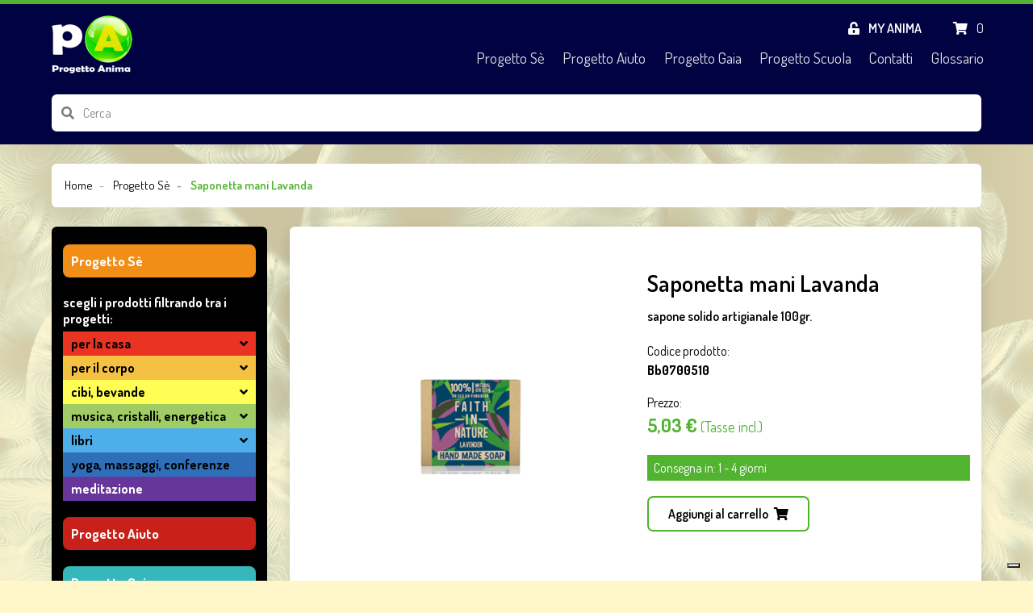

--- FILE ---
content_type: text/html; charset=utf-8
request_url: https://www.progettoanima.com/progetto-se/87-saponetta-mani-lavanda.html
body_size: 17410
content:
<!doctype html>
<html lang="it-IT">
  <head>
    
      
  <meta charset="utf-8">



  <meta http-equiv="x-ua-compatible" content="ie=edge">



  <link rel="canonical" href="https://www.progettoanima.com/progetto-se/87-saponetta-mani-lavanda.html">

  <title>Saponetta mani Lavanda</title>
<script data-keepinline="true">
    var ajaxGetProductUrl = '//www.progettoanima.com/module/cdc_googletagmanager/async?obj=cart-action';

/* datalayer */
dataLayer = window.dataLayer || [];
dataLayer.push({"pageCategory":"product","ecommerce":{"currencyCode":"EUR","detail":{"products":[{"name":"Saponetta mani Lavanda","id":"87","reference":"Bb0700510","price":"5.03","category":"Progetto Se","link":"saponetta-mani-lavanda","price_tax_exc":"4.12","wholesale_price":"0"}]}}});
/* call to GTM Tag */
(function(w,d,s,l,i){w[l]=w[l]||[];w[l].push({'gtm.start':
new Date().getTime(),event:'gtm.js'});var f=d.getElementsByTagName(s)[0],
j=d.createElement(s),dl=l!='dataLayer'?'&l='+l:'';j.async=true;j.src=
'https://www.googletagmanager.com/gtm.js?id='+i+dl;f.parentNode.insertBefore(j,f);
})(window,document,'script','dataLayer','GTM-KRNV3QF');

/* async call to avoid cache system for dynamic data */
dataLayer.push({
  'event': 'datalayer_ready'
});
</script>
  <meta name="description" content="sapone solido artigianale 100gr.">
  <meta name="keywords" content="">
    


        <link rel="alternate" href="https://www.progettoanima.com/progetto-se/87-saponetta-mani-lavanda.html" hreflang="it">
  


  <meta name="viewport" content="width=device-width, initial-scale=1, shrink-to-fit=no">



  <link rel="icon" type="image/vnd.microsoft.icon" href="/img/favicon.ico?1573740286">
  <link rel="shortcut icon" type="image/x-icon" href="/img/favicon.ico?1573740286">



    <link rel="stylesheet" href="https://www.progettoanima.com/themes/progettoanima/assets/css/theme.css" type="text/css" media="all">
  <link rel="stylesheet" href="/modules/ps_checkout/views/css/payments.css?version=2.15.5" type="text/css" media="all">
  <link rel="stylesheet" href="https://www.progettoanima.com/modules/gformbuilderpro/views/css/front/jquery.minicolors.css" type="text/css" media="all">
  <link rel="stylesheet" href="https://www.progettoanima.com/modules/gformbuilderpro/views/css/front/gformbuilderpro.css" type="text/css" media="all">
  <link rel="stylesheet" href="https://www.progettoanima.com/modules/hiblog/views/css/front.css" type="text/css" media="all">
  <link rel="stylesheet" href="https://www.progettoanima.com/modules/hiblog/views/css/blogpost.css" type="text/css" media="all">
  <link rel="stylesheet" href="https://www.progettoanima.com/modules/hiblog/views/css/blogposition.css" type="text/css" media="all">
  <link rel="stylesheet" href="https://www.progettoanima.com/modules/hiblog/views/css/blogcategory.css" type="text/css" media="all">
  <link rel="stylesheet" href="https://www.progettoanima.com/modules/hiblog/views/css/blogdesc.css" type="text/css" media="all">
  <link rel="stylesheet" href="https://www.progettoanima.com/modules/hiblog/views/css/pagination.css" type="text/css" media="all">
  <link rel="stylesheet" href="https://www.progettoanima.com/modules/hiblog/views/css/flexslider.css" type="text/css" media="all">
  <link rel="stylesheet" href="https://www.progettoanima.com/modules/hiblog/views/css/owl/owl.carousel.min.css" type="text/css" media="all">
  <link rel="stylesheet" href="https://www.progettoanima.com/modules/hiblog/views/css/owl/owl.theme.default.min.css" type="text/css" media="all">
  <link rel="stylesheet" href="https://www.progettoanima.com/modules/hiblog/views/css/grid.css" type="text/css" media="all">
  <link rel="stylesheet" href="https://www.progettoanima.com/js/jquery/ui/themes/base/minified/jquery-ui.min.css" type="text/css" media="all">
  <link rel="stylesheet" href="https://www.progettoanima.com/js/jquery/ui/themes/base/minified/jquery.ui.theme.min.css" type="text/css" media="all">
  <link rel="stylesheet" href="https://www.progettoanima.com/js/jquery/plugins/fancybox/jquery.fancybox.css" type="text/css" media="all">
  <link rel="stylesheet" href="https://www.progettoanima.com/modules/ps_imageslider/css/homeslider.css" type="text/css" media="all">
  <link rel="stylesheet" href="https://www.progettoanima.com/themes/progettoanima/assets/css/custom.css" type="text/css" media="all">




  

<script src="https://cdnjs.cloudflare.com/ajax/libs/tiny-slider/2.9.1/min/tiny-slider.js"></script>

  <script type="text/javascript">
        var prestashop = {"cart":{"products":[],"totals":{"total":{"type":"total","label":"Totale","amount":0,"value":"0,00\u00a0\u20ac"},"total_including_tax":{"type":"total","label":"Totale (IVA incl.)","amount":0,"value":"0,00\u00a0\u20ac"},"total_excluding_tax":{"type":"total","label":"Totale (IVA escl.)","amount":0,"value":"0,00\u00a0\u20ac"}},"subtotals":{"products":{"type":"products","label":"Totale parziale","amount":0,"value":"0,00\u00a0\u20ac"},"discounts":null,"shipping":{"type":"shipping","label":"Spedizione","amount":0,"value":"Gratis"},"tax":null},"products_count":0,"summary_string":"0 articoli","vouchers":{"allowed":0,"added":[]},"discounts":[],"minimalPurchase":0,"minimalPurchaseRequired":""},"currency":{"name":"Euro","iso_code":"EUR","iso_code_num":"978","sign":"\u20ac"},"customer":{"lastname":null,"firstname":null,"email":null,"birthday":null,"newsletter":null,"newsletter_date_add":null,"optin":null,"website":null,"company":null,"siret":null,"ape":null,"is_logged":false,"gender":{"type":null,"name":null},"addresses":[]},"language":{"name":"Italiano (Italian)","iso_code":"it","locale":"it-IT","language_code":"it","is_rtl":"0","date_format_lite":"d\/m\/Y","date_format_full":"d\/m\/Y H:i:s","id":1},"page":{"title":"","canonical":null,"meta":{"title":"Saponetta mani Lavanda","description":"sapone solido artigianale 100gr.","keywords":"","robots":"index"},"page_name":"product","body_classes":{"lang-it":true,"lang-rtl":false,"country-IT":true,"currency-EUR":true,"layout-full-width":true,"page-product":true,"tax-display-enabled":true,"product-id-87":true,"product-Saponetta mani Lavanda":true,"product-id-category-3":true,"product-id-manufacturer-0":true,"product-id-supplier-1":true,"product-available-for-order":true},"admin_notifications":[]},"shop":{"name":"Progetto Anima","logo":"\/img\/progetto-anima-logo-1573740095.jpg","stores_icon":"\/img\/logo_stores.png","favicon":"\/img\/favicon.ico"},"urls":{"base_url":"https:\/\/www.progettoanima.com\/","current_url":"https:\/\/www.progettoanima.com\/progetto-se\/87-saponetta-mani-lavanda.html","shop_domain_url":"https:\/\/www.progettoanima.com","img_ps_url":"https:\/\/www.progettoanima.com\/img\/","img_cat_url":"https:\/\/www.progettoanima.com\/img\/c\/","img_lang_url":"https:\/\/www.progettoanima.com\/img\/l\/","img_prod_url":"https:\/\/www.progettoanima.com\/img\/p\/","img_manu_url":"https:\/\/www.progettoanima.com\/img\/m\/","img_sup_url":"https:\/\/www.progettoanima.com\/img\/su\/","img_ship_url":"https:\/\/www.progettoanima.com\/img\/s\/","img_store_url":"https:\/\/www.progettoanima.com\/img\/st\/","img_col_url":"https:\/\/www.progettoanima.com\/img\/co\/","img_url":"https:\/\/www.progettoanima.com\/themes\/progettoanima\/assets\/img\/","css_url":"https:\/\/www.progettoanima.com\/themes\/progettoanima\/assets\/css\/","js_url":"https:\/\/www.progettoanima.com\/themes\/progettoanima\/assets\/js\/","pic_url":"https:\/\/www.progettoanima.com\/upload\/","pages":{"address":"https:\/\/www.progettoanima.com\/indirizzo","addresses":"https:\/\/www.progettoanima.com\/indirizzi","authentication":"https:\/\/www.progettoanima.com\/login","cart":"https:\/\/www.progettoanima.com\/carrello","category":"https:\/\/www.progettoanima.com\/index.php?controller=category","cms":"https:\/\/www.progettoanima.com\/index.php?controller=cms","contact":"https:\/\/www.progettoanima.com\/contattaci","discount":"https:\/\/www.progettoanima.com\/buoni-sconto","guest_tracking":"https:\/\/www.progettoanima.com\/tracciatura-ospite","history":"https:\/\/www.progettoanima.com\/cronologia-ordini","identity":"https:\/\/www.progettoanima.com\/dati-personali","index":"https:\/\/www.progettoanima.com\/","my_account":"https:\/\/www.progettoanima.com\/account","order_confirmation":"https:\/\/www.progettoanima.com\/conferma-ordine","order_detail":"https:\/\/www.progettoanima.com\/index.php?controller=order-detail","order_follow":"https:\/\/www.progettoanima.com\/segui-ordine","order":"https:\/\/www.progettoanima.com\/ordine","order_return":"https:\/\/www.progettoanima.com\/index.php?controller=order-return","order_slip":"https:\/\/www.progettoanima.com\/buono-ordine","pagenotfound":"https:\/\/www.progettoanima.com\/pagina-non-trovata","password":"https:\/\/www.progettoanima.com\/recupero-password","pdf_invoice":"https:\/\/www.progettoanima.com\/index.php?controller=pdf-invoice","pdf_order_return":"https:\/\/www.progettoanima.com\/index.php?controller=pdf-order-return","pdf_order_slip":"https:\/\/www.progettoanima.com\/index.php?controller=pdf-order-slip","prices_drop":"https:\/\/www.progettoanima.com\/offerte","product":"https:\/\/www.progettoanima.com\/index.php?controller=product","search":"https:\/\/www.progettoanima.com\/ricerca","sitemap":"https:\/\/www.progettoanima.com\/Mappa del sito","stores":"https:\/\/www.progettoanima.com\/negozi","supplier":"https:\/\/www.progettoanima.com\/fornitori","register":"https:\/\/www.progettoanima.com\/login?create_account=1","order_login":"https:\/\/www.progettoanima.com\/ordine?login=1"},"alternative_langs":{"it":"https:\/\/www.progettoanima.com\/progetto-se\/87-saponetta-mani-lavanda.html"},"theme_assets":"\/themes\/progettoanima\/assets\/","actions":{"logout":"https:\/\/www.progettoanima.com\/?mylogout="},"no_picture_image":{"bySize":{"cart_default":{"url":"https:\/\/www.progettoanima.com\/img\/p\/it-default-cart_default.jpg","width":80,"height":80},"small_default":{"url":"https:\/\/www.progettoanima.com\/img\/p\/it-default-small_default.jpg","width":125,"height":125},"home_default":{"url":"https:\/\/www.progettoanima.com\/img\/p\/it-default-home_default.jpg","width":250,"height":250},"medium_default":{"url":"https:\/\/www.progettoanima.com\/img\/p\/it-default-medium_default.jpg","width":300,"height":300},"large_default":{"url":"https:\/\/www.progettoanima.com\/img\/p\/it-default-large_default.jpg","width":500,"height":500}},"small":{"url":"https:\/\/www.progettoanima.com\/img\/p\/it-default-cart_default.jpg","width":80,"height":80},"medium":{"url":"https:\/\/www.progettoanima.com\/img\/p\/it-default-home_default.jpg","width":250,"height":250},"large":{"url":"https:\/\/www.progettoanima.com\/img\/p\/it-default-large_default.jpg","width":500,"height":500},"legend":""}},"configuration":{"display_taxes_label":true,"display_prices_tax_incl":true,"is_catalog":false,"show_prices":true,"opt_in":{"partner":true},"quantity_discount":{"type":"discount","label":"Sconto"},"voucher_enabled":0,"return_enabled":0},"field_required":[],"breadcrumb":{"links":[{"title":"Home","url":"https:\/\/www.progettoanima.com\/"},{"title":"Progetto S\u00e8","url":"https:\/\/www.progettoanima.com\/3-progetto-se"},{"title":"Saponetta mani Lavanda","url":"https:\/\/www.progettoanima.com\/progetto-se\/87-saponetta-mani-lavanda.html"}],"count":3},"link":{"protocol_link":"https:\/\/","protocol_content":"https:\/\/"},"time":1769085070,"static_token":"c0fdab7814873678ab7ce7ae7fe72331","token":"316604ca06ca8ccf6e5d973a8d9d49b0"};
      </script>



  <!-- emarketing start -->


<!-- emarketing end --><script type="text/javascript">
    
        var psv = 1.7;
        var blog_secure_key = 'f1d79ae1d4af4f1df4cfca1be5557c34';
        var blog_front_controller_url = 'https://www.progettoanima.com/module/hiblog/blog';
    
</script>


  <link rel="prefetch" href="https://www.paypal.com/sdk/js?components=buttons,marks,funding-eligibility,hosted-fields&amp;client-id=AXjYFXWyb4xJCErTUDiFkzL0Ulnn-bMm4fal4G-1nQXQ1ZQxp06fOuE7naKUXGkq2TZpYSiI9xXbs4eo&amp;merchant-id=P7H7YP3KWJDCA&amp;currency=EUR&amp;intent=capture&amp;commit=false&amp;vault=false&amp;integration-date=2020-07-30&amp;disable-funding=bancontact,eps,giropay,ideal,p24" as="script">
<script type="text/javascript">
var _iub = _iub || [];
_iub.csConfiguration = {"consentOnContinuedBrowsing":false,"whitelabel":false,"lang":"it","floatingPreferencesButtonDisplay":"bottom-right","siteId":2410861,"reloadOnConsent":true,"askConsentAtCookiePolicyUpdate":true,"cookiePolicyId":33728763, "banner":{ "acceptButtonDisplay":true,"customizeButtonDisplay":true,"position":"bottom" }};
</script>
<script type="text/javascript" src="//cdn.iubenda.com/cs/iubenda_cs.js" charset="UTF-8" async></script>
			<script type='text/javascript'>
				var iCallback = function(){};

				if('callback' in _iub.csConfiguration) {
					if('onConsentGiven' in _iub.csConfiguration.callback) iCallback = _iub.csConfiguration.callback.onConsentGiven;

					_iub.csConfiguration.callback.onConsentGiven = function() {
						iCallback();

						jQuery('noscript._no_script_iub').each(function (a, b) { var el = jQuery(b); el.after(el.html()); });
					};
				};
			</script>


    
  <meta property="og:type" content="product">
  <meta property="og:url" content="https://www.progettoanima.com/progetto-se/87-saponetta-mani-lavanda.html">
  <meta property="og:title" content="Saponetta mani Lavanda">
  <meta property="og:site_name" content="Progetto Anima">
  <meta property="og:description" content="sapone solido artigianale 100gr.">
  <meta property="og:image" content="https://www.progettoanima.com/1605-large_default/saponetta-mani-lavanda.jpg">
  <meta property="product:pretax_price:amount" content="4.12295">
  <meta property="product:pretax_price:currency" content="EUR">
  <meta property="product:price:amount" content="5.03">
  <meta property="product:price:currency" content="EUR">
      <meta property="product:weight:value" content="0.100000">
    <meta property="product:weight:units" content="kg">
  
  </head>

  <body id="product" class="lang-it country-it currency-eur layout-full-width page-product tax-display-enabled product-id-87 product-saponetta-mani-lavanda product-id-category-3 product-id-manufacturer-0 product-id-supplier-1 product-available-for-order">
    
      <!-- Google Tag Manager (noscript) -->
<noscript><iframe src="https://www.googletagmanager.com/ns.html?id=GTM-KRNV3QF"
height="0" width="0" style="display:none;visibility:hidden"></iframe></noscript>
<!-- End Google Tag Manager (noscript) -->

    

    <header class="header" id="header">
      
        
  



  
  



    <nav class="topbar navbar navbar-expand-lg navbar-dark" id="topbar-primary">
    <div class="topbar-container container">
      
        <a class="topbar-brand navbar-brand" href="https://www.progettoanima.com/" title="Progetto Anima">
          <img src="/img/progetto-anima-logo-1573740095.jpg" alt="Progetto Anima">
        </a>
      
      <div id="top-bar-primary-wrapper">
        <div class="row justify-content-end" id="topbar-primary-cart">
          <div class="customer-auth navbar-nav mx-0 mx-lg-0 flex-row position-relative" id="ps_customersignin">
      <a class="customer-auth-login nav-link trigger-login" href="https://www.progettoanima.com/account" rel="nofollow" title="Accedi al tuo account cliente">
      <i class="fas fa-unlock-alt text-white mr-2"></i>
      <span class="customer-auth-login text-white font-weight-bold text-uppercase">My anima</span>
    </a>
  
        <div id="login-header" class="position-absolute text-white bg-primary rounded-sm">
      <p class="lg-hd-title text-uppercase mb-0">
        <b>Accedi</b>
      </p>
      <form class="login-form" action="/login?back=my-account" method="post">
        <section class="login-form-fields">
        <input type="hidden" name="back" value="my-account">
        <div class="form-field form-group">
          <label for="E-mail" class="form-field-label col-form-label required">
            Nome utente
          </label>
          <div class="form-field-input-container is-email">
            <input name="email" class="form-field-email form-control rounded-sm" type="email" value="" required="" autocomplete="Nome utente">
          </div>
        </div>
        <div class="form-field form-group">
          <label for="Password" class="form-field-label col-form-label required">
            Password
          </label>
          <div class="form-field-input-container is-password">
            <input name="password" class="form-field-password form-control rounded-sm" type="password" value="" required="" autocomplete="password">
          </div>
        </div>
        </section>
        <div class="row">
            <div class="login-form-lost-password col-9">
              <a class="login-form-lost-password-link text-white" href="/recupero-password" rel="nofollow">
                <b>Password dimenticata?</b>
              </a>
            </div>
            <div class="col-7">
                <input type="hidden" name="submitLogin" value="1">
                <button class="form-submit btn btn-outline-primary btn-gradient text-white text-uppercase font-weight-bold" data-link-action="sign-in" type="submit">
                  <span>Login</span>
                </button>
            </div>
        </div>      
        <p class="register-new-account">
          <span class="text-white text-uppercase"><b>Non possiedi un account?</b></span><br />
          <a class="login-form-register-link text-black text-uppercase" href="/login?create_account=1" data-link-action="display-register-form">
            <b>Registrati subito</b>
          </a>
        </p>
      </form>    
    </div>
  </div><div class="cart-preview navbar-nav ml-1 mr-0 ml-lg-3" id="ps_shoppingcart">
    <div class="cart-preview-dropdown blockcart nav-item dropdown" data-refresh-url="//www.progettoanima.com/module/ps_shoppingcart/ajax">
    <div class="cart-preview-container " data-toggle="dropdown">
      <a class="cart-preview-link nav-link" rel="nofollow" href="//www.progettoanima.com/carrello?action=show">
        <i class="fas fa-shopping-cart text-white mr-2"></i>
                <span class="cart-preview-count text-white text-bold">0</span>
      </a>
    </div>

    <div class="cart-preview-summary dropdown-menu dropdown-menu-right position-absolute p-4 text-white rounded shadow">
              <span class="cart-preview-summary-no-items mb-2"><small>Non ci sono più articoli nel tuo carrello</small></span>
      
      <div class="dropdown-divider"></div>
      
      <div class="cart-preview-subtotals">
                  <div class="cart-preview-subtotal-item d-flex justify-content-between products">
            <p class="p-0 m-0"><span class="cart-preview-subtotal-item-label">Totale parziale</span></p>
            <p class="p-0 m-0"><span class="cart-preview-subtotal-item-value"><strong>0,00 €</strong></span></p>
          </div>
                  <div class="cart-preview-subtotal-item d-flex justify-content-between ">
            <p class="p-0 m-0"><span class="cart-preview-subtotal-item-label"></span></p>
            <p class="p-0 m-0"><span class="cart-preview-subtotal-item-value"><strong></strong></span></p>
          </div>
                  <div class="cart-preview-subtotal-item d-flex justify-content-between shipping">
            <p class="p-0 m-0"><span class="cart-preview-subtotal-item-label">Spedizione</span></p>
            <p class="p-0 m-0"><span class="cart-preview-subtotal-item-value"><strong>Gratis</strong></span></p>
          </div>
                  <div class="cart-preview-subtotal-item d-flex justify-content-between ">
            <p class="p-0 m-0"><span class="cart-preview-subtotal-item-label"></span></p>
            <p class="p-0 m-0"><span class="cart-preview-subtotal-item-value"><strong></strong></span></p>
          </div>
              </div>
      
      <div class="dropdown-divider"></div>
      
      <div class="cart-preview-total d-flex justify-content-between">
        <span class="cart-preview-total-label h5 mb-0">Totale</span>
        <span class="cart-preview-total-value"><strong>0,00 €</strong></span>
      </div>
      
      <div class="dropdown-divider"></div>
      
      <div class="cart-preview-link">
        <a class="cart-preview-link-button btn btn-sm btn-success btn-block text-uppercase font-weight-bold" href="//www.progettoanima.com/carrello?action=show">
          Procedi con il checkout
        </a>
      </div>
    </div>
  </div>
</div>

        </div>
        <div class="row justify-content-end">
          <button class="topbar-hamburger navbar-toggler collapsed border-0 px-0" type="button" data-toggle="collapse" data-target="#topbar-primary-menu">
            <i class="topbar-hamburger-icon fas"></i>
          </button>
        </div>
        <div class="row topbar-nav collapse navbar-collapse justify-content-end" id="topbar-primary-menu">
          

  <ul class="main-menu navbar-nav" data-depth="0" id="ps_mainmenu"><li class="main-menu-item 0 nav-item cms-page  "><a class="main-menu-link nav-link d-inline-block font-size-lg"href="https://www.progettoanima.com/content/7-progetto-se" >Progetto Sè</a></li><li class="main-menu-item 0 nav-item cms-page  "><a class="main-menu-link nav-link d-inline-block font-size-lg"href="https://www.progettoanima.com/content/8-progetto-aiuto" >Progetto Aiuto</a></li><li class="main-menu-item 0 nav-item cms-page  "><a class="main-menu-link nav-link d-inline-block font-size-lg"href="https://www.progettoanima.com/content/9-progetto-gaia" >Progetto Gaia</a></li><li class="main-menu-item 0 nav-item link  "><a class="main-menu-link nav-link d-inline-block font-size-lg"href="https://www.progettoanima.com/content/10-vai-al-progetto-scuola" >Progetto Scuola</a></li><li class="main-menu-item 0 nav-item link  "><a class="main-menu-link nav-link d-inline-block font-size-lg"href="https://www.progettoanima.com/form/contattaci-g12.html" >Contatti</a></li><li class="main-menu-item 0 nav-item cms-page  "><a class="main-menu-link nav-link d-inline-block font-size-lg"href="https://www.progettoanima.com/content/18-glossario" >Glossario</a></li></ul>

        </div>
      </div>
    </div>
  </nav>
        <nav class="topbar navbar navbar-expand-md navbar-dark" id="topbar-secondary">
      <div class="topbar-container container">
        <div class="topbar-row w-100">
          <div class="topbar-nav-container">
            <div class="topbar-nav navbar-nav pt-1 pb-2">
              <form class="search-bar form-inline flex-grow-1" id="ps_searchbar" method="get" action="//www.progettoanima.com/ricerca" data-search-controller-url="//www.progettoanima.com/ricerca">
  <input type="hidden" name="controller" value="search">
  <div class="search-bar-controls input-group flex-grow-1">
    <div class="input-group-prepend">
        <span class="input-group-text bg-white border-0 rounded-sm-left" id="basic-addon1">
            <i class="fa fa-search"></i>
        </span>
    </div>
    <input type="text" class="search-bar-input form-control search-input rounded-sm-right pt-3 pr-3 pb-3 pl-0 border-0" placeholder="Cerca" name="s" value="">
    <div class="search-bar-append input-group-append d-none">
      <button class="search-bar-submit btn btn-success" type="submit">
        <i class="fas fa-search"></i>
      </button>
    </div>
  </div>
</form>
            </div>
          </div>
                </div>
    </nav>
  
      
    </header>

    <div class="wrapper container" id="wrapper">
      
          <aside id="notifications" class="">
    
    
    
      </aside>
      
      
      
      
      
        <nav class="breadcrumb-container" data-depth="3">
  <ol class="breadcrumb" itemscope itemtype="http://schema.org/BreadcrumbList">
          
                  <li class="breadcrumb-item" itemprop="itemListElement" itemscope itemtype="http://schema.org/ListItem">
            <a itemprop="item" href="https://www.progettoanima.com/">
              <span itemprop="name">Home</span>
            </a>
            <meta itemprop="position" content="1">
          </li>
              
          
                  <li class="breadcrumb-item" itemprop="itemListElement" itemscope itemtype="http://schema.org/ListItem">
            <a itemprop="item" href="https://www.progettoanima.com/3-progetto-se">
              <span itemprop="name">Progetto Sè</span>
            </a>
            <meta itemprop="position" content="2">
          </li>
              
          
                  <li class="breadcrumb-item active" itemprop="itemListElement" itemscope itemtype="http://schema.org/ListItem">
            <span itemprop="name">Saponetta mani Lavanda</span>
            <meta itemprop="position" content="3">
          </li>
              
      </ol>
</nav>
      
      
      <div class="column-container row justify-content-center">
        
  <div id="left-column" class="page-column col-lg-4">
    <div id="left-column-inner">
          
<nav class="category-tree d-lg-block" id="ps_categorytree">
    <a class="listing-filters-title-mobile d-flex d-lg-none justify-content-between h4 text-white" data-toggle="collapse" href="#cat-list-wrapper" role="button">
    <span class="listing-filters-title-caption">Filtra per categoria</span>
    <span class="filter-icon"><i class="fas fa-filter"></i></span>
  </a>
  <div class="category-list-wrapper collapse" id="cat-list-wrapper">
     
  <ul class="category-tree-list list-unstyled depth-0"><li id="node-3" class="category-tree-item depth-0 "><a class="category-tree-link" href="https://www.progettoanima.com/3-progetto-se">Progetto Sè</a>
  <ul class="category-tree-list list-unstyled depth-1"><li id="node-631" class="category-tree-item depth-1 "><a class="category-tree-link" href="https://www.progettoanima.com/631-scegli-i-prodotti-filtrando-tra-i-progetti">SCEGLI I PRODOTTI FILTRANDO TRA I PROGETTI:</a>
  <ul class="category-tree-list list-unstyled depth-2"><li id="node-586" class="category-tree-item depth-2 has-subcategories"><a class="category-tree-link" href="https://www.progettoanima.com/586-per-la-casa">PER LA CASA</a><span class="open-sub-menu" area-expanded="false"><i class="fas fa-angle-down"></i></span>
  <ul class="category-tree-list list-unstyled depth-3"><li id="node-660" class="category-tree-item depth-3 "><a class="category-tree-link" href="https://www.progettoanima.com/660-pulizia-della-casa">pulizia della casa</a>
  </li><li id="node-661" class="category-tree-item depth-3 "><a class="category-tree-link" href="https://www.progettoanima.com/661-cucina">cucina</a>
  </li><li id="node-662" class="category-tree-item depth-3 "><a class="category-tree-link" href="https://www.progettoanima.com/662-bagno">bagno</a>
  </li><li id="node-664" class="category-tree-item depth-3 "><a class="category-tree-link" href="https://www.progettoanima.com/664-insetti">insetti</a>
  </li><li id="node-665" class="category-tree-item depth-3 "><a class="category-tree-link" href="https://www.progettoanima.com/665-contenitori">contenitori</a>
  </li><li id="node-668" class="category-tree-item depth-3 "><a class="category-tree-link" href="https://www.progettoanima.com/668-incenso-per-ambiente">incenso per ambiente</a>
  </li><li id="node-669" class="category-tree-item depth-3 "><a class="category-tree-link" href="https://www.progettoanima.com/669-olio-essenziale">olio essenziale</a>
  </li><li id="node-670" class="category-tree-item depth-3 "><a class="category-tree-link" href="https://www.progettoanima.com/670-profumi-per-l-ambiente">profumi per l&#039;ambiente</a>
  </li></ul></li><li id="node-587" class="category-tree-item depth-2 has-subcategories"><a class="category-tree-link" href="https://www.progettoanima.com/587-per-il-corpo">PER IL CORPO</a><span class="open-sub-menu" area-expanded="false"><i class="fas fa-angle-down"></i></span>
  <ul class="category-tree-list list-unstyled depth-3"><li id="node-682" class="category-tree-item depth-3 "><a class="category-tree-link" href="https://www.progettoanima.com/682-olii-eudermici">olii eudermici</a>
  </li><li id="node-683" class="category-tree-item depth-3 "><a class="category-tree-link" href="https://www.progettoanima.com/683-oleoliti">oleoliti</a>
  </li><li id="node-684" class="category-tree-item depth-3 "><a class="category-tree-link" href="https://www.progettoanima.com/684-pomate">pomate</a>
  </li><li id="node-685" class="category-tree-item depth-3 "><a class="category-tree-link" href="https://www.progettoanima.com/685-capelli">capelli</a>
  </li><li id="node-686" class="category-tree-item depth-3 "><a class="category-tree-link" href="https://www.progettoanima.com/686-occhi-">occhi</a>
  </li><li id="node-687" class="category-tree-item depth-3 "><a class="category-tree-link" href="https://www.progettoanima.com/687-viso">viso</a>
  </li><li id="node-688" class="category-tree-item depth-3 "><a class="category-tree-link" href="https://www.progettoanima.com/688-corpo">corpo</a>
  </li><li id="node-689" class="category-tree-item depth-3 "><a class="category-tree-link" href="https://www.progettoanima.com/689-bagno-doccia">bagno-doccia</a>
  </li><li id="node-690" class="category-tree-item depth-3 "><a class="category-tree-link" href="https://www.progettoanima.com/690-deodoranti">deodoranti</a>
  </li><li id="node-692" class="category-tree-item depth-3 "><a class="category-tree-link" href="https://www.progettoanima.com/692-accessori">accessori</a>
  </li></ul></li><li id="node-588" class="category-tree-item depth-2 has-subcategories"><a class="category-tree-link" href="https://www.progettoanima.com/588-cibi-bevande">CIBI, BEVANDE</a><span class="open-sub-menu" area-expanded="false"><i class="fas fa-angle-down"></i></span>
  <ul class="category-tree-list list-unstyled depth-3"><li id="node-709" class="category-tree-item depth-3 "><a class="category-tree-link" href="https://www.progettoanima.com/709-the">thè</a>
  </li><li id="node-710" class="category-tree-item depth-3 "><a class="category-tree-link" href="https://www.progettoanima.com/710-infusi-e-tisane">infusi e tisane</a>
  </li><li id="node-713" class="category-tree-item depth-3 "><a class="category-tree-link" href="https://www.progettoanima.com/713-sale-alimentare">sale alimentare</a>
  </li></ul></li><li id="node-589" class="category-tree-item depth-2 has-subcategories"><a class="category-tree-link" href="https://www.progettoanima.com/589-musica-cristalli-energetica">MUSICA, CRISTALLI, ENERGETICA</a><span class="open-sub-menu" area-expanded="false"><i class="fas fa-angle-down"></i></span>
  <ul class="category-tree-list list-unstyled depth-3"><li id="node-728" class="category-tree-item depth-3 has-subcategories"><a class="category-tree-link" href="https://www.progettoanima.com/728-musica">musica</a><span class="open-sub-menu" area-expanded="false"><i class="fas fa-angle-down"></i></span>
  <ul class="category-tree-list list-unstyled depth-4"><li id="node-742" class="category-tree-item depth-4 "><a class="category-tree-link" href="https://www.progettoanima.com/742-rilassamento">rilassamento</a>
  </li><li id="node-743" class="category-tree-item depth-4 "><a class="category-tree-link" href="https://www.progettoanima.com/743-meditazione">meditazione</a>
  </li><li id="node-744" class="category-tree-item depth-4 "><a class="category-tree-link" href="https://www.progettoanima.com/744-mantras">mantras</a>
  </li><li id="node-745" class="category-tree-item depth-4 "><a class="category-tree-link" href="https://www.progettoanima.com/745-suoni-della-natura">suoni della natura</a>
  </li></ul></li><li id="node-730" class="category-tree-item depth-3 "><a class="category-tree-link" href="https://www.progettoanima.com/730-strumenti-orgonici">strumenti orgonici</a>
  </li><li id="node-732" class="category-tree-item depth-3 "><a class="category-tree-link" href="https://www.progettoanima.com/732-incensi-e-candele-rituali">incensi e candele rituali</a>
  </li><li id="node-733" class="category-tree-item depth-3 "><a class="category-tree-link" href="https://www.progettoanima.com/733-arredi-energetici">arredi energetici</a>
  </li></ul></li><li id="node-590" class="category-tree-item depth-2 has-subcategories"><a class="category-tree-link" href="https://www.progettoanima.com/590-libri">LIBRI</a><span class="open-sub-menu" area-expanded="false"><i class="fas fa-angle-down"></i></span>
  <ul class="category-tree-list list-unstyled depth-3"><li id="node-750" class="category-tree-item depth-3 has-subcategories"><a class="category-tree-link" href="https://www.progettoanima.com/750-maestri-ascesi">maestri ascesi</a><span class="open-sub-menu" area-expanded="false"><i class="fas fa-angle-down"></i></span>
  <ul class="category-tree-list list-unstyled depth-4"><li id="node-784" class="category-tree-item depth-4 "><a class="category-tree-link" href="https://www.progettoanima.com/784-maestro-dk">Maestro DK</a>
  </li><li id="node-785" class="category-tree-item depth-4 "><a class="category-tree-link" href="https://www.progettoanima.com/785-maestro-kh">Maestro KH</a>
  </li><li id="node-786" class="category-tree-item depth-4 "><a class="category-tree-link" href="https://www.progettoanima.com/786-maestro-m">Maestro M</a>
  </li><li id="node-787" class="category-tree-item depth-4 "><a class="category-tree-link" href="https://www.progettoanima.com/787-maestro-h">Maestro H</a>
  </li></ul></li><li id="node-751" class="category-tree-item depth-3 "><a class="category-tree-link" href="https://www.progettoanima.com/751-guide-spirituali">guide spirituali</a>
  </li><li id="node-752" class="category-tree-item depth-3 "><a class="category-tree-link" href="https://www.progettoanima.com/752-sviluppo-personale">sviluppo personale</a>
  </li></ul></li><li id="node-591" class="category-tree-item depth-2 "><a class="category-tree-link" href="https://www.progettoanima.com/591-yoga-massaggi-conferenze">YOGA, MASSAGGI, CONFERENZE</a>
  </li><li id="node-592" class="category-tree-item depth-2 "><a class="category-tree-link" href="https://www.progettoanima.com/592-meditazione">MEDITAZIONE</a>
  </li></ul></li></ul></li><li id="node-4" class="category-tree-item depth-0 "><a class="category-tree-link" href="https://www.progettoanima.com/4-progetto-aiuto">Progetto Aiuto</a>
  </li><li id="node-5" class="category-tree-item depth-0 "><a class="category-tree-link" href="https://www.progettoanima.com/5-progetto-gaia">Progetto Gaia</a>
  <ul class="category-tree-list list-unstyled depth-1"><li id="node-636" class="category-tree-item depth-1 "><a class="category-tree-link" href="https://www.progettoanima.com/636-cerca-nell-animaweb">cerca nell&#039;AnimaWeb:</a>
  <ul class="category-tree-list list-unstyled depth-2"><li id="node-621" class="category-tree-item depth-2 "><a class="category-tree-link" href="https://www.progettoanima.com/621-una-comunicazione">una comunicazione</a>
  </li><li id="node-757" class="category-tree-item depth-2 "><a class="category-tree-link" href="https://www.progettoanima.com/757-una-persona">una persona</a>
  </li><li id="node-782" class="category-tree-item depth-2 "><a class="category-tree-link" href="https://www.progettoanima.com/782-un-associazione">un&#039;associazione</a>
  </li><li id="node-788" class="category-tree-item depth-2 "><a class="category-tree-link" href="https://www.progettoanima.com/788-materiale-per-la-rete">materiale per la Rete</a>
  </li><li id="node-796" class="category-tree-item depth-2 "><a class="category-tree-link" href="https://www.progettoanima.com/796-una-conferenza-o-un-corso">una conferenza o un corso</a>
  </li></ul></li></ul></li></ul>
  </div>
</nav>

      </div>
</div>


        
          <div 
            id="content-wrapper" 
            class="page-column col-lg-12">
            
            
            <section id="main">
              

              
  <section class="bg-white rounded-sm shadow product page-content row pt-3 pt-lg-5 px-0 pb-3 mx-0 justify-content-center" id="content" itemscope itemtype="https://schema.org/Product">
    
      <meta itemprop="url" content="https://www.progettoanima.com/progetto-se/87-saponetta-mani-lavanda.html">

      
              
      
      <div class="product-left-column col-md-8 col-xl-8">
        
          <div class="product-detail-images images-container mb-3 mb-lg-4 ml-0 ml-lg-3">
  
          <div class="product-detail-images-container position-relative" id="product-large-image">
        <div class="product-detail-images-track">
          <div class="product-detail-images-cover p-relative mb-2">
                          <img 
                class="product-detail-images-large product-detail-images-link img-fluid rounded-sm" 
                src="https://www.progettoanima.com/1605-large_default/saponetta-mani-lavanda.jpg" 
                alt="" 
                title="" 
                itemprop="image"
                data-zoom="https://www.progettoanima.com/1605-large_default/saponetta-mani-lavanda.jpg"
                data-href="https://www.progettoanima.com/1605-large_default/saponetta-mani-lavanda.jpg"
              >
                      </div>
        </div>
        
          <ul class="product-flags list-inline h5 mb-4 position-absolute">
                      </ul>
        
      </div>
      

  
    <div class="product-detail-thumbs-container d-flex" id="product-images-thumbs">
              <a 
          class="product-detail-thumb-link  active" 
          id="thumb-1605" 
          href="#large-1605"
          data-index="0" 
        >
          <img 
            class="product-detail-thumb img-fluid" 
            src="https://www.progettoanima.com/1605-home_default/saponetta-mani-lavanda.jpg" 
            alt=""
            title="" 
            itemprop="image"
            data-href="#large-1605"
          >
        </a>
          </div>
  
</div>

        
        
          <div class="product-zoom-pane"></div>
        
      </div>

      <div class="product-right-column col-md-8 col-xl-8">
        
          <header class="page-header">
            
              <h1 class="product-title h2 mb-2" itemprop="name">
                
                  Saponetta mani Lavanda
                
              </h1>
            
          </header>
        

        
          <div class="product-description-short font-weight-bold" id="product-description-short" itemprop="description">
            <p>sapone solido artigianale 100gr.</p>
          </div>
        

        
                      <div class="product-reference">
              <p class="mb-1">
                <span class="product-reference-label">Codice prodotto:</span><br>
                <span class="product-reference-value" itemprop="sku"><strong>Bb0700510</strong></span>
              </p>
            </div>
                  

        
                  

        
              <div class="product-detail-prices product-prices mt-3">
    <span class="product-price-label">Prezzo:</span><br>
    
          

    
      <p class="product-detail-price " itemprop="offers" itemscope itemtype="https://schema.org/Offer">
        <link itemprop="availability" href="https://schema.org/InStock"/>
        <span class="product-detail-price-amount h4 text-success" itemprop="price" content="5.03">
          <strong>5,03 €</strong>
                    <small>(Tasse incl.)</small>
                  </span>
        <meta itemprop="priceCurrency" content="EUR">
        
              </p>
    

    
          

    
          

    
          

    
          

    
    

          <p class="product-detail-delivery-information bg-primary text-white px-2 py-1">
        Consegna in: 1 - 4 giorni
      </p>
      </div>
        
        
        
        
        <div class="product-actions">
          
            <form class="product-actions" action="https://www.progettoanima.com/carrello" method="post" id="add-to-cart-or-refresh">
              <input type="hidden" name="token" value="c0fdab7814873678ab7ce7ae7fe72331">
              <input type="hidden" name="id_product" value="87" id="product_page_product_id">
              <input type="hidden" name="id_customization" value="0" id="product_customization_id">

              
                <div class="product-variants">
  </div>
              

              
                              

              
                <section class="product-discounts">
  </section>
              

              
                                                                

              
                <div class="add-to-cart-form">
  <div class="form-field form-group row">
          
        <label class="form-field-label col-sm-6 col-lg-3 col-form-label d-none" for="quantity_wanted">Quantità</label>
        <div class="form-field-input-container is-number col-sm-6 col-lg-3 d-none">
          <input
            type="number"
            name="qty"
            id="quantity_wanted"
            value="1"
            class="form-field-number form-control"
            min="1"
          >
        </div>
      

      <div class="form-submit-container col-lg-6 mt-3 mt-lg-0">
        <button class="form-submit btn btn-outline-success px-4 py-2" type="submit" name="add" data-button-action="add-to-cart" >
          <span class="font-weight-bold text-dark">Aggiungi al carrello</span>
          <i class="fas fa-shopping-cart text-dark ml-1"></i>
        </button>
      </div>
      </div>
  
  
    <p class="add-to-cart-minimal-quantity">
          </p>
  
</div>              

              
                              

              
                <input class="product-refresh ps-hidden-by-js" name="refresh" type="submit" value="Aggiorna">
              
            </form>
          
        </div>
      </div>

      <div class="product-tabs w-100 mt-2 mt-lg-3">
        
          
          <nav class="product-tabs-links nav nav-tabs bg-panna" id="product-tabs" role="tablist">
                          <a
                class="px-4 py-4 font-weight-bold active"
                data-toggle="tab"
                href="#description"
                role="tab"
              >
                Descrizione
              </a>
                        
            <a
              class="px-4 py-4 font-weight-bold"
              data-toggle="tab"
              href="#product-details"
              role="tab"
                          >
              Dettagli del progetto
            </a>
            
                        
                      </nav>
          
          <div class="product-tabs-content tab-content p-4 px-lg-5 py-lg-5">
            <div class="product-tab-pane tab-pane active" id="description" role="tabpanel">
              
                <section class="product-tab-pane-content product-description " id="product-description"><p class="MsoNormal"><b><i><span style="font-size: 14pt; font-family: 'Swis721 Lt BT', sans-serif;">Il Progetto di Progetto Anima</span></i></b><span style="font-size: 8.5pt; font-family: Verdana, sans-serif;"><o:p></o:p></span></p>
<p class="MsoNormal"><span style="font-size: 12pt; font-family: 'Swis721 Lt BT', sans-serif;">Il Progetto è un prodotto o un servizio atto ad aumentare la vibrazione all’Anima cioè il flusso del GEI.</span><span style="font-size: 8.5pt; font-family: Verdana, sans-serif;"><o:p></o:p></span></p>
<p class="MsoNormal"><span style="font-size: 12pt; font-family: 'Swis721 Lt BT', sans-serif;">Il Progetto è proposto mediante una “Scheda Progetto” che riporta i dati del prodotto, il prezzo, il GEI-progetto, gli Helps e gli Atomi associati al prodotto.</span><span style="font-size: 8.5pt; font-family: Verdana, sans-serif;"><o:p></o:p></span></p>
<p class="MsoNormal"><b><i><span style="font-size: 14.0pt; font-family: 'Swis721 Lt BT',sans-serif; mso-bidi-font-family: Tahoma;">Il Progetto “PER IL CORPO”<o:p></o:p></span></i></b></p>
<p class="MsoNormal"><span style="font-size: 12.0pt; font-family: 'Swis721 Lt BT',sans-serif; mso-bidi-font-family: Tahoma;">Il Progetto “PER IL CORPO” è l’insieme dei prodotti atti ad aumentare la vibrazione </span><span style="font-size: 12.0pt; mso-bidi-font-size: 10.0pt; font-family: 'Swis721 Lt BT',sans-serif; mso-bidi-font-family: Tahoma;">di determinate aree del nostro corpo mediante l’applicazione “esterna” a contatto. Ogni area del nostro corpo è in contatto con un determinato plesso, questo ad una determinata ghiandola endocrina e questa ad un determinato Centro (Chakra); aumentando la vibrazione di una parte del nostro corpo mediante l’applicazione di un prodotto aumenta anche la vibrazione del Centro corrispondente e quindi dell’Anima. <o:p></o:p></span></p>
<p class="MsoNormal"><span style="font-size: 12.0pt; mso-bidi-font-size: 10.0pt; font-family: 'Swis721 Lt BT',sans-serif; mso-bidi-font-family: Tahoma;">Ad ogni prodotto è associato il rispettivo GEI-progetto (aumento % di flusso di energia all’Anima durante l’utilizzo dello stesso).<o:p></o:p></span></p>
<p class="MsoNormal"><span style="font-size: 12.0pt; mso-bidi-font-size: 10.0pt; font-family: 'Swis721 Lt BT',sans-serif; mso-bidi-font-family: Tahoma;">Il Prodotto va usato con coscienza e consapevolezza senza sovraccaricare le parti del corpo interessate.<o:p></o:p></span></p>
<p class="MsoNormal"><span style="font-size: 12.0pt; mso-bidi-font-size: 10.0pt; font-family: 'Swis721 Lt BT',sans-serif; mso-bidi-font-family: Tahoma;">Al termine dell’utilizzo del Prodotto il GEI-uomo si “assesterà” ad un valore consolidato più alto.<o:p></o:p></span></p>
<p class="MsoNormal"><span style="font-size: 12.0pt; mso-bidi-font-size: 10.0pt; font-family: 'Swis721 Lt BT',sans-serif; mso-bidi-font-family: Tahoma;">Questi Progetti manifestano un GEI maggiore di quelli “per la casa” perché insistono direttamente sul nostro Corpo mediante contatto; “un corpo sano porta ad una vita sana”.<o:p></o:p></span></p>
<p class="MsoNormal"><span style="font-size: 12.0pt; mso-bidi-font-size: 10.0pt; font-family: 'Swis721 Lt BT',sans-serif; mso-bidi-font-family: Tahoma;">Questi Progetti tendono ad interessare sia i Centri Inferiori che quelli Superiori dell’Uomo che sono legati al corpo fisico denso.<o:p></o:p></span></p>
<p class="MsoNormal"><b><span style="font-size: 14.0pt; font-family: 'Swis721 Lt BT',sans-serif; mso-bidi-font-family: Tahoma;">FAITH IN NATURE<o:p></o:p></span></b></p>
<p class="MsoNormal"><span style="font-size: 12.0pt; mso-bidi-font-size: 10.0pt; font-family: 'Swis721 Lt BT',sans-serif; mso-bidi-font-family: Tahoma;">Da oltre 40 anni Faith In Nature crea prodotti con formulazioni di origine naturale, nel rispetto della natura e dell’uomo. La missione del brand è quella di rendere accessibili a tutti prodotti naturali di elevata qualità.<o:p></o:p></span></p>
<p class="MsoNormal"><span style="font-size: 12.0pt; mso-bidi-font-size: 10.0pt; font-family: 'Swis721 Lt BT',sans-serif; mso-bidi-font-family: Tahoma;">Faith In Nature viene fondata nel 1974 nel Regno Unito, con la convinzione e l’obbiettivo primario di rendere i prodotti naturali accessibili a tutti. Ideato da Rivka Rose, il brand nasce in anni in cui nessuno parla ancora di cosmesi “green”. Rivka è un’appassionata di piante e natura in genere e, partendo da un laboratorio domestico, riuscirà negli anni a dar vita a un’azienda solida e rispettosa delle persone e dell’ambiente. Ogni fase del processo produttivo è attenta al benessere del pianeta, utilizzando solo ingredienti cruelty-free e vegani, fragranze naturali al 100% e aspirando sempre alla qualità massima del prodotto finale. Le piante donano un profumo meraviglioso ai prodotti e fanno sì che funzionino perfettamente. Oggi Faith in Nature è una società pluripremiata che offre oltre 150 formulazioni naturali per tutta la famiglia, con il miglior rapporto qualità-prezzo. Il brand è il più grande produttore indipendente di prodotti di bellezza naturali, nonché il marchio di prodotti naturali per capelli numero uno nei negozi del settore con sede nel Regno Unito.<o:p></o:p></span></p>
<p class="MsoNormal"><span style="font-size: 12.0pt; mso-bidi-font-size: 10.0pt; font-family: 'Swis721 Lt BT',sans-serif; mso-bidi-font-family: Tahoma;">Tutte le linee hanno le seguenti caratteristiche:<o:p></o:p></span></p>
<p class="MsoNormal"><span style="font-size: 12.0pt; mso-bidi-font-size: 10.0pt; font-family: 'Swis721 Lt BT',sans-serif; mso-bidi-font-family: Tahoma;">solo ingredienti di derivazione naturale;<o:p></o:p></span></p>
<p class="MsoNormal"><span style="font-size: 12.0pt; mso-bidi-font-size: 10.0pt; font-family: 'Swis721 Lt BT',sans-serif; mso-bidi-font-family: Tahoma;">profumi naturali al 100%;<o:p></o:p></span></p>
<p class="MsoNormal"><span style="font-size: 12.0pt; mso-bidi-font-size: 10.0pt; font-family: 'Swis721 Lt BT',sans-serif; mso-bidi-font-family: Tahoma;">oli essenziali di origine biologica;<o:p></o:p></span></p>
<p class="MsoNormal"><span style="font-size: 12.0pt; mso-bidi-font-size: 10.0pt; font-family: 'Swis721 Lt BT',sans-serif; mso-bidi-font-family: Tahoma;">senza Parabeni, coloranti artificiali, SLS, SLES e Methylisothiazolinone (MI);<o:p></o:p></span></p>
<p class="MsoNormal"><span style="font-size: 12.0pt; mso-bidi-font-size: 10.0pt; font-family: 'Swis721 Lt BT',sans-serif; mso-bidi-font-family: Tahoma;">adatti ai vegani;<o:p></o:p></span></p>
<p class="MsoNormal"><span style="font-size: 12.0pt; mso-bidi-font-size: 10.0pt; font-family: 'Swis721 Lt BT',sans-serif; mso-bidi-font-family: Tahoma;">cruelty-free;<o:p></o:p></span></p>
<p class="MsoNormal"><span style="font-size: 12.0pt; mso-bidi-font-size: 10.0pt; font-family: 'Swis721 Lt BT',sans-serif; mso-bidi-font-family: Tahoma;">flaconi riciclati al 100%.<o:p></o:p></span></p>
<p class="MsoNormal"><span style="font-size: 12.0pt; mso-bidi-font-size: 10.0pt; font-family: 'Swis721 Lt BT',sans-serif; mso-bidi-font-family: Tahoma;">SAPONE MANI<o:p></o:p></span></p>
<p></p>
<p class="MsoNormal"><span style="font-size: 12.0pt; mso-bidi-font-size: 10.0pt; font-family: 'Swis721 Lt BT',sans-serif; mso-bidi-font-family: Tahoma;">I saponi liquidi Faith in Nature sono ideali per un uso frequente e per tutti i tipi di pelle. Sono privi di Parabeni, SLS e SLES, certificati vegani e cruelty-free. Pratici e igienici, contengono oli essenziali di origine biologica.</span><o:p></o:p></p>
<p></p>
<p></p></section>
              
            </div>
            
              <div class="product-tab-pane tab-pane" id="product-details" role="tabpanel">
  <section class="product-tab-pane-content product-details" id="product-details">

    
          

    
          

    
          

    
      <div class="product-out-of-stock">
        
      </div>
    

    
              <section class="product-features">
          <h5 class="product-features-title">Scheda tecnica</h5>
          <dl class="product-features-row row">
                          <dt class="product-feature-label m-0 py-3 col-sm-4 col-md-4 col-xl-4 border-bottom">formato prodotto</dt>
              <dd class="product-feature-value m-0 py-3 col-sm-12 col-md-12 col-xl-12 border-bottom">n° 1 saponet6ta 100 gr.</dd>
                          <dt class="product-feature-label m-0 py-3 col-sm-4 col-md-4 col-xl-4 border-bottom">marca prodotto</dt>
              <dd class="product-feature-value m-0 py-3 col-sm-12 col-md-12 col-xl-12 border-bottom">Faith in Nature</dd>
                      </dl>
        </section>
          

        
          

    
          
  </section>
</div>            
                                  </div>
        
      </div>

            <div id="mp3-list" class="product-tabs w-100 mt-2 mt-lg-3">
          <nav class="product-tabs-links nav nav-tabs bg-panna" id="product-tabs-mp3" role="tablist">
              
          </nav>
          <div class="product-tabs-content tab-content p-4 px-lg-5 py-lg-5">
               <div class="product-tab-pane tab-pane active" id="Customtab" role="tabpanel">
                  
               </div>
          </div>
      </div>

            
        <div id="hga" class="mt-2 mt-lg-3 mb-3 mb-lg-4 w-100">
  <h5 class="text-left text-uppercase text-white bg-primary px-4 py-2 m-0">
    Helps - Gei - Atomi
  </h5>
  <div id="hga-content" class="py-4 py-md-5">
    <div class="row">
      <div class="col-16 col-md-5 my-4 my-mb-0 text-center">
        <h4 class="mb-3">HELPS del prodotto</h4>
        <div class="button-helps big">
            <span class="position-relative text-right"><b>5</b></span>
        </div>
      </div>
      <div class="col-16 col-md-6 my-4 my-mb-0 text-center">
        <h4 class="mb-3">GEI del prodotto</h4>
        <div class="button-gei big">
            <span class="position-relative text-right">
            <b>+4.28%</b></span>
        </div>
      </div>
      <div class="col-16 col-md-5 my-4 my-mb-0 text-center">
        <h4 class="mb-3">ATOMI del prodotto</h4>
        <div class="button-atomi big">
            <span class="position-relative text-right"><b>245</b></span>
        </div>
      </div>
    </div>
  </div>        
</div>     
      
      
      
              
      
      
        <section class="w-100">
  <div class="product-list container">
    <h5 class="text-success text-uppercase p-3">
        Altri prodotti
    </h5>
    <div class="product-list-row row">
                      <div class="product-miniature-container d-flex">
                
  <article class="product-miniature card rounded-sm flex-fill mb-4 shadow-sm" data-id-product="632" data-id-product-attribute="0" itemscope itemtype="http://schema.org/Product">
    
              <a class="product-miniature-thumbnail-link" href="https://www.progettoanima.com/progetto-se/632-sale-rosa-alimentare-fino--926051451.html">
          <img
            class="product-miniature-thumbnail-image card-img-top rounded-sm shadow-sm m-2 img-fluid"
            src = "https://www.progettoanima.com/1175-home_default/sale-rosa-alimentare-fino-.jpg"
            alt = ""
            data-full-size-image-url = "https://www.progettoanima.com/1175-large_default/sale-rosa-alimentare-fino-.jpg"
          >
        </a>
          

    <div class="product-miniature-body card-body d-flex flex-column">
      
        <h6 class="product-miniature-title card-title text-center text-uppercase" itemprop="name">
            <a class="product-miniature-title-link" href="https://www.progettoanima.com/progetto-se/632-sale-rosa-alimentare-fino--926051451.html">Sale Rosa alimentare -fino-</a>
        </h6>
      

      
              

      
        <div class="product-miniature-description-short" itemprop="description">
          <p>Sale Rosa dell'Himalaya, fino, 1 kg.</p>
        </div>
      

      
                  <div class="product-miniature-price-and-shipping text-center">
            
            
            <span class="text-uppercase font-weight-bold text-success mr-1">Prezzo</span>
            <span itemprop="price" class="product-miniature-price"><strong>5,95 €</strong></span>
            
            
          </div>
              

      
                                

      
        <div class="product-discount-gei d-flex mt-auto justify-content-center">
    <span class="position-relative text-right"><b>+12.81%</b></span>
</div>      
      

      
              

      
      
    </div>

                                                                                  
    

  </article>

            </div>
                      <div class="product-miniature-container d-flex">
                
  <article class="product-miniature card rounded-sm flex-fill mb-4 shadow-sm" data-id-product="732" data-id-product-attribute="0" itemscope itemtype="http://schema.org/Product">
    
              <a class="product-miniature-thumbnail-link" href="https://www.progettoanima.com/progetto-se/732-olio-essenziale-anice-stellato-931462143.html">
          <img
            class="product-miniature-thumbnail-image card-img-top rounded-sm shadow-sm m-2 img-fluid"
            src = "https://www.progettoanima.com/1381-home_default/olio-essenziale-anice-stellato.jpg"
            alt = ""
            data-full-size-image-url = "https://www.progettoanima.com/1381-large_default/olio-essenziale-anice-stellato.jpg"
          >
        </a>
          

    <div class="product-miniature-body card-body d-flex flex-column">
      
        <h6 class="product-miniature-title card-title text-center text-uppercase" itemprop="name">
            <a class="product-miniature-title-link" href="https://www.progettoanima.com/progetto-se/732-olio-essenziale-anice-stellato-931462143.html">Olio essenziale Anice Stellato</a>
        </h6>
      

      
              

      
        <div class="product-miniature-description-short" itemprop="description">
          <p>10 ml anche uso alimentare</p>
        </div>
      

      
                  <div class="product-miniature-price-and-shipping text-center">
            
            
            <span class="text-uppercase font-weight-bold text-success mr-1">Prezzo</span>
            <span itemprop="price" class="product-miniature-price"><strong>6,41 €</strong></span>
            
            
          </div>
              

      
                                

      
        <div class="product-discount-gei d-flex mt-auto justify-content-center">
    <span class="position-relative text-right"><b>+14.09%</b></span>
</div>      
      

      
              

      
      
    </div>

                                                                                  
    

  </article>

            </div>
                      <div class="product-miniature-container d-flex">
                
  <article class="product-miniature card rounded-sm flex-fill mb-4 shadow-sm" data-id-product="485" data-id-product-attribute="0" itemscope itemtype="http://schema.org/Product">
    
              <a class="product-miniature-thumbnail-link" href="https://www.progettoanima.com/progetto-se/485-reiki-music-for-healing.html">
          <img
            class="product-miniature-thumbnail-image card-img-top rounded-sm shadow-sm m-2 img-fluid"
            src = "https://www.progettoanima.com/916-home_default/reiki-music-for-healing.jpg"
            alt = ""
            data-full-size-image-url = "https://www.progettoanima.com/916-large_default/reiki-music-for-healing.jpg"
          >
        </a>
          

    <div class="product-miniature-body card-body d-flex flex-column">
      
        <h6 class="product-miniature-title card-title text-center text-uppercase" itemprop="name">
            <a class="product-miniature-title-link" href="https://www.progettoanima.com/progetto-se/485-reiki-music-for-healing.html">Reiki Music for Healing</a>
        </h6>
      

      
              

      
        <div class="product-miniature-description-short" itemprop="description">
          <p>Sandhan</p>
        </div>
      

      
                  <div class="product-miniature-price-and-shipping text-center">
            
            
            <span class="text-uppercase font-weight-bold text-success mr-1">Prezzo</span>
            <span itemprop="price" class="product-miniature-price"><strong>18,97 €</strong></span>
            
            
          </div>
              

      
                                

      
        <div class="product-discount-gei d-flex mt-auto justify-content-center">
    <span class="position-relative text-right"><b>+33.53%</b></span>
</div>      
      

      
              

      
      
    </div>

                                                                                  
    

  </article>

            </div>
                      <div class="product-miniature-container d-flex">
                
  <article class="product-miniature card rounded-sm flex-fill mb-4 shadow-sm" data-id-product="107" data-id-product-attribute="0" itemscope itemtype="http://schema.org/Product">
    
              <a class="product-miniature-thumbnail-link" href="https://www.progettoanima.com/progetto-se/107-sapone-di-marsiglia-per-i-piatti.html">
          <img
            class="product-miniature-thumbnail-image card-img-top rounded-sm shadow-sm m-2 img-fluid"
            src = "https://www.progettoanima.com/184-home_default/sapone-di-marsiglia-per-i-piatti.jpg"
            alt = ""
            data-full-size-image-url = "https://www.progettoanima.com/184-large_default/sapone-di-marsiglia-per-i-piatti.jpg"
          >
        </a>
          

    <div class="product-miniature-body card-body d-flex flex-column">
      
        <h6 class="product-miniature-title card-title text-center text-uppercase" itemprop="name">
            <a class="product-miniature-title-link" href="https://www.progettoanima.com/progetto-se/107-sapone-di-marsiglia-per-i-piatti.html">Sapone di Marsiglia per i piatti</a>
        </h6>
      

      
              

      
        <div class="product-miniature-description-short" itemprop="description">
          <p>sapone di marsiglia liquido per i piatti 500 ml.</p>
        </div>
      

      
                  <div class="product-miniature-price-and-shipping text-center">
            
            
            <span class="text-uppercase font-weight-bold text-success mr-1">Prezzo</span>
            <span itemprop="price" class="product-miniature-price"><strong>9,15 €</strong></span>
            
            
          </div>
              

      
                                

      
        <div class="product-discount-gei d-flex mt-auto justify-content-center">
    <span class="position-relative text-right"><b>+3.29%</b></span>
</div>      
      

      
              

      
      
    </div>

                                                                                  
    

  </article>

            </div>
              </div>
  </div>  
</section><div id="js-ps_checkout-express-button-container">
</div>

      
    
  </section>


              

              
                <section class="page-footer">
                  
                                      
                </section>
              

            </section>
          </div>
        

        
  
        
      </div>
    </div>

    
      <footer class="footer" id="footer">
  <div class="footer-container container">
    
        <div id="footer-link-progetti" class="mt-3 mb-3 mt-md-4 mb-md-5">
  <div class="row">
    <div class="col-16 col-md-5 text-center">
    <a href="/content/23-le-rappresentazioni-del-gei" target="_self" title="Grafico energetico individuale">
        <img class="img-fluid" src="/img/cms/Progetti/footer-grafico-individuale.svg" alt="" width="240" />
    </a>
</div>
<div class="col-16 col-md-6 text-center">
    <a href="/content/19-il-progetto-anima" target="_self" title="Cos'è progetto anima?">
        <img class="img-fluid" src="/img/cms/Progetti/footer-progetto-anima.svg" alt="" width="240" />
    </a>
</div>
<div class="col-16 col-md-5 text-center">
    <a href="/content/9-progetto-gaia" target="_self" title="AnimaWeb">
        <img class="img-fluid" src="/img/cms/Progetti/AnimaWeb-black-footer.png" width="160" height="60" />
    </a>
</div>
  </div>
</div>
    
    <div class="footer-inner row text-center text-md-left">
      
        <div id="ps_linklist_wrapper" class="col-16 col-md-10">
  <div class="row">
          <div class="link-block col-md" id="ps_linklist">
        <h4 class="link-block-title">Progetto Anima</h4>
        <ul class="link-block-list list-unstyled">
                    <li class="link-block-item">
            <a
            id="link-cms-page-7-3"
            class="link-block-link cms-page-link"
            href="https://www.progettoanima.com/content/7-progetto-se"
            title=""
                        >
            Progetto Sè
            </a>
          </li>
                    <li class="link-block-item">
            <a
            id="link-cms-page-8-3"
            class="link-block-link cms-page-link"
            href="https://www.progettoanima.com/content/8-progetto-aiuto"
            title=""
                        >
            Progetto Aiuto
            </a>
          </li>
                    <li class="link-block-item">
            <a
            id="link-cms-page-9-3"
            class="link-block-link cms-page-link"
            href="https://www.progettoanima.com/content/9-progetto-gaia"
            title=""
                        >
            Progetto Gaia
            </a>
          </li>
                    <li class="link-block-item">
            <a
            id="link-cms-page-29-3"
            class="link-block-link cms-page-link"
            href="https://www.progettoanima.com/content/29-progetto-scuola"
            title=""
                        >
            Progetto Scuola
            </a>
          </li>
                  </ul>
      </div>
          <div class="link-block col-md" id="ps_linklist">
        <h4 class="link-block-title">Informazioni</h4>
        <ul class="link-block-list list-unstyled">
                    <li class="link-block-item">
            <a
            id="link-cms-page-18-4"
            class="link-block-link cms-page-link"
            href="https://www.progettoanima.com/content/18-glossario"
            title=""
                        >
            Glossario
            </a>
          </li>
                    <li class="link-block-item">
            <a
            id="link-cms-page-38-4"
            class="link-block-link cms-page-link"
            href="https://www.progettoanima.com/content/38-disclaimer"
            title=""
                        >
            Disclaimer
            </a>
          </li>
                    <li class="link-block-item">
            <a
            id="link-custom-page-privacy-policy-4"
            class="link-block-link custom-page-link"
            href="https://www.iubenda.com/privacy-policy/33728763"
            title=""
             target="_blank"             >
            Privacy Policy
            </a>
          </li>
                    <li class="link-block-item">
            <a
            id="link-custom-page-cookie-policy-4"
            class="link-block-link custom-page-link"
            href="https://www.iubenda.com/privacy-policy/33728763/cookie-policy"
            title=""
             target="_blank"             >
            Cookie Policy
            </a>
          </li>
                  </ul>
      </div>
          <div class="link-block col-md" id="ps_linklist">
        <h4 class="link-block-title">Servizio clienti</h4>
        <ul class="link-block-list list-unstyled">
                    <li class="link-block-item">
            <a
            id="link-cms-page-1-5"
            class="link-block-link cms-page-link"
            href="https://www.progettoanima.com/content/1-pagamenti-e-spedizioni"
            title=""
                        >
            Pagamenti e Spedizioni
            </a>
          </li>
                    <li class="link-block-item">
            <a
            id="link-cms-page-3-5"
            class="link-block-link cms-page-link"
            href="https://www.progettoanima.com/content/3-termini-e-condizioni-di-uso"
            title="I nostri termini e condizioni d&#039;uso"
                        >
            Termini e condizioni d&#039;uso
            </a>
          </li>
                    <li class="link-block-item">
            <a
            id="link-custom-page-contattaci-5"
            class="link-block-link custom-page-link"
            href="https://www.progettoanima.com/form/contattaci-g12.html"
            title=""
                        >
            Contattaci
            </a>
          </li>
                  </ul>
      </div>
      </div>
</div><div id="footer-sc-pagamenti" class="col-16 col-md-6">
  <div class="row">
    <!--
<div class="col-16 col-md-8 mb-4 mb-md-0">
<h4 class="link-block-title">Seguici su:</h4>
<a href="#" target="_self" title="Seguici su Facebook" class="mr-0 mr-1"> <img class="img-fluid" src="/img/cms/facebook.png" alt="" width="28" height="28" /> </a> <a href="#" target="_self" title="Seguici su Instagram"> <img src="/img/cms/instagram.png" alt="" width="29" height="29" /> </a></div>
-->
<div class="col-16 col-md-8 mb-4 mb-md-0">
<h4 class="link-block-title">Pagamenti sicuri</h4>
<a href="#" target="_self" title="Pagamenti sicuri" class="mr-0 mr-1"> <img class="img-fluid" src="/img/cms/pagamenti-footer.png" alt="" width="193" height="59" /> </a></div>
  </div>
</div>
      
    </div>
    
       <div id="footer-after" class="my-1">
  <div class="row">
    <div id="footer-left-block" class="col-md-4 col-lg-4">
<p class="py-3 my-0 text-center text-md-left"><a class="mr-3 mr-sm-2" href="https://www.kotuko.it" target="_blank" title="">Powered by Kotuko</a></p>
</div>
<div id="footer-center-block" class="col-md-12 col-lg-12 text-center text-md-right">
<p class="py-3 my-0"><span class="font-weight-bold text-primary">Progetto Anima s.r.l.</span> - Milano - Italy</p>
</div>
  </div>
</div>
        
  </div>
</footer>
    

    
        <script type="text/javascript" src="https://www.progettoanima.com/themes/core.js" ></script>
  <script type="text/javascript" src="https://www.progettoanima.com/themes/progettoanima/assets/js/theme.js" ></script>
  <script type="text/javascript" src="https://www.progettoanima.com/themes/progettoanima/assets/js/product.js" ></script>
  <script type="text/javascript" src="https://www.progettoanima.com/modules/gformbuilderpro/views/js/front/tinymce/tinymce.min.js" ></script>
  <script type="text/javascript" src="https://www.progettoanima.com/modules/gformbuilderpro/views/js/front/jquery.minicolors.js" ></script>
  <script type="text/javascript" src="https://www.progettoanima.com/modules/gformbuilderpro/views/js/front/gformbuilderpro.js" ></script>
  <script type="text/javascript" src="https://www.progettoanima.com/modules/hiblog/views/js/owl/owl.carousel.min.js" ></script>
  <script type="text/javascript" src="https://www.progettoanima.com/modules/hiblog/views/js/front.js" ></script>
  <script type="text/javascript" src="https://www.progettoanima.com/modules/hiblog/views/js/jquery.flexslider-min.js" ></script>
  <script type="text/javascript" src="https://www.progettoanima.com/modules/ps_emailalerts/js/mailalerts.js" ></script>
  <script type="text/javascript" src="https://www.progettoanima.com/modules/cdc_googletagmanager/views/js/ajaxcart.js" ></script>
  <script type="text/javascript" src="https://www.progettoanima.com/js/jquery/ui/jquery-ui.min.js" ></script>
  <script type="text/javascript" src="https://www.progettoanima.com/js/jquery/plugins/fancybox/jquery.fancybox.js" ></script>
  <script type="text/javascript" src="https://www.progettoanima.com/modules/ps_imageslider/js/responsiveslides.min.js" ></script>
  <script type="text/javascript" src="https://www.progettoanima.com/modules/ps_imageslider/js/homeslider.js" ></script>
  <script type="text/javascript" src="https://www.progettoanima.com/themes/progettoanima/modules/ps_searchbar/ps_searchbar.js" ></script>
  <script type="text/javascript" src="https://www.progettoanima.com/modules/ps_shoppingcart/ps_shoppingcart.js" ></script>
  <script type="text/javascript" src="https://www.progettoanima.com/themes/progettoanima/assets/js/custom.js" ></script>


<script src="https://cdnjs.cloudflare.com/ajax/libs/tiny-slider/2.9.1/min/tiny-slider.js"></script>

    

    
      
    
    
    
      <div class="loader" id="loader">
  <i class="fas fa-circle-notch fa-spin"></i>
</div>    

        <div class="add-to-cart-modal modal fade" tabindex="-1" role="dialog" id="blockcart-modal"></div>
  </body>
</html>

--- FILE ---
content_type: text/css
request_url: https://www.progettoanima.com/modules/hiblog/views/css/blogpost.css
body_size: 183
content:
#blog_post_container .product-count{
    display: none;
}
/*#blog_post_container.disable_navigetion #pagination_previous,
#blog_post_container.disable_navigetion #pagination_next{
  display: none;
}*/

#blog_post_container .post-image-block .blog-icon-block.icon-two{
  width: 94px;
}
#blog_post_container .post-image-block .blog-icon-block.icon-one{
  width: 50px;
}
/*Classic layout*/
#blog_post_container.classic_layout .blog-post{
    width: 100%;
}
/*End*/
#blog_post_container .blog-post{
    background: #fff;
    padding: 10px;
}
#blog_post_container .blog-post .blog-post-item{
/*    border: 1px solid #e5e3e3;
    box-shadow: 0px 1px 3px #e5e3e3;
    padding: 12px;*/
}
#blog_post_container .post-image-block{
    position: relative;
}
#blog_post_container .post-image-block:hover .blog-icon-block{
    display: block;
}
#blog_post_container .post-image-block .blog-icon-block{
    height: 50px;
    position:absolute;
    left:0;
    top:0;
    right:0;
    bottom:0;
    margin:auto;
    display: none;
}

#blog_post_container .post-image-block .blog-icon-block i{
    border: 2px solid #212020;
    border-radius: 30px;
    padding: 20px;
    background-color: transparent;
    cursor: pointer;
}
#blog_post_container .post-image-block .blog-icon-block i:hover{
    background-color: rgba(154, 153, 153, 0.5);;
}
#blog_post_container .post-image-block img{
    max-width: 100%;
    display: block;
    margin: 0 auto;
}
#blog_post_container .post-info-block h2{
    margin-top: 18px;
    margin-bottom: 8px;
}
#blog_post_container .post-info-block h2 a{
    color: #232323;
}
#blog_post_container .post-info-block h2 a:hover{
    color: #2fb5d2;
}
#blog_post_container .post-info-block .post-desc,
#blog_post_container .post-info-block .post-desc p{
    font-size: 14px;
    color: #7e7e7e;
}
#blog_post_container .post-info-block .post-published{
    /*margin-top: 20px;
    margin-bottom: 10px;
    color: #adabab;
    font-size: 11px;*/
}
#blog_post_container .post-info-block .post-published .like-count{
    /*display: block;
    float: left;
    margin-right: 5px;*/
}
#blog_post_container .post-info-block .post-read-more-button{
    color: #9e9c9c;
    font-size: 14px;
    font-style: italic;
    border-bottom: 1px dotted;
}
#blog_post_container .post-info-block .post-read-more-button:hover{
    color: #2fb5d2;
}

--- FILE ---
content_type: application/x-javascript
request_url: https://www.progettoanima.com/themes/progettoanima/modules/ps_searchbar/ps_searchbar.js
body_size: 216
content:
/* global $ */
$(document).ready(function () {
    var $searchWidget = $('.search-bar');
    var $searchBox    = $searchWidget.find('input[type=text]');
    var searchURL     = $searchWidget.attr('data-search-controller-url');

    $.widget('prestashop.psBlockSearchAutocomplete', $.ui.autocomplete, {
        // Jquery UI 1.10 - Autocomplete options
        // https://api.jqueryui.com/1.10/autocomplete/
        options: {
            autoFocus: true,
        },
        _renderItem: function (ul, product) {
            console.log(product);
            // No category name in product list: https://github.com/PrestaShop/PrestaShop/issues/9767    
            return $("<li>")
                .append($("<a>")
                .append($('<div class="media my-1">')
                .append($(`<img src="${product.cover.small.url}" width="60">`))
                .append($('<div class="media-body ml-2">')
                .append($("<h6>").html(product.name).addClass("product"))
                .append($("<span>").html(product.description_short))
                ))
            ).appendTo(ul);
        }
    });
    
    $searchBox.psBlockSearchAutocomplete({
        source: function (query, response) {
            $.post(searchURL, {
                s: query.term,
                resultsPerPage: 10
            }, null, 'json')
            .then(function (resp) {
                response(resp.products);
            })
            .fail(response);
        },
        select: function (event, ui) {
            var url = ui.item.url;
            window.location.href = url;
        },
    });
});


--- FILE ---
content_type: application/javascript; charset=utf-8
request_url: https://cs.iubenda.com/cookie-solution/confs/js/33728763.js
body_size: -248
content:
_iub.csRC = { consApiKey: 'o5PLcLygqGu5AzLqy80Gsu4QISMNrYPU', showBranding: false, publicId: 'a1e2a1b7-6db6-11ee-8bfc-5ad8d8c564c0', floatingGroup: false };
_iub.csEnabled = true;
_iub.csPurposes = [1,3];
_iub.cpUpd = 1637331315;
_iub.csT = 2.0;
_iub.googleConsentModeV2 = true;
_iub.totalNumberOfProviders = 1;


--- FILE ---
content_type: image/svg+xml
request_url: https://www.progettoanima.com/img/cms/Progetti/footer-progetto-anima.svg
body_size: 48760
content:
<?xml version="1.0" encoding="UTF-8"?>
<svg width="255px" height="60px" viewBox="0 0 255 60" version="1.1" xmlns="http://www.w3.org/2000/svg" xmlns:xlink="http://www.w3.org/1999/xlink">
    <!-- Generator: Sketch 59 (86127) - https://sketch.com -->
    <title>Group Copy</title>
    <desc>Created with Sketch.</desc>
    <g id="Page-1" stroke="none" stroke-width="1" fill="none" fill-rule="evenodd">
        <g id="Desktop-HD" transform="translate(-442.000000, -381.000000)">
            <g id="Group-Copy" transform="translate(442.000000, 381.000000)">
                <path d="M102.376783,25.4868259 C105.232073,25.4868259 107.251171,23.9220811 107.251171,21.4631964 C107.251171,20.426807 106.822877,20.1626293 105.905106,20.1626293 C105.211678,20.1626293 104.64062,20.3658429 104.59983,20.9958051 C104.538645,21.8493023 104.375486,23.1701907 102.519548,23.1701907 C101.112298,23.1701907 100.337291,22.4183004 100.337291,20.8332342 L100.337291,15.1635746 C100.337291,13.5785084 101.112298,12.8266181 102.478758,12.8266181 C104.416276,12.8266181 104.55904,14.2084706 104.59983,14.8384328 C104.620225,15.4480736 105.170888,15.6716086 105.9255,15.6716086 C106.822877,15.6716086 107.251171,15.4277522 107.251171,14.3710415 C107.251171,12.0137636 105.232073,10.5099829 102.397178,10.5099829 C99.8274176,10.5099829 97.6859504,11.7699073 97.6859504,15.1635746 L97.6859504,20.8332342 C97.6859504,24.2269015 99.8070227,25.4868259 102.376783,25.4868259 Z M113.655177,25.4868259 C116.347308,25.4868259 118.447985,24.2269015 118.447985,20.8332342 L118.447985,15.1635746 C118.447985,11.7699073 116.347308,10.5099829 113.655177,10.5099829 C110.963047,10.5099829 108.882765,11.7699073 108.882765,15.1635746 L108.882765,20.8332342 C108.882765,24.2269015 110.963047,25.4868259 113.655177,25.4868259 Z M113.655177,23.1701907 C112.309112,23.1701907 111.534105,22.4386217 111.534105,20.8332342 L111.534105,15.1635746 C111.534105,13.5581871 112.309112,12.8266181 113.655177,12.8266181 C114.980847,12.8266181 115.796645,13.5581871 115.796645,15.1635746 L115.796645,20.8332342 C115.796645,22.4386217 114.980847,23.1701907 113.655177,23.1701907 Z M124.688832,25.54779 C127.503332,25.54779 129.542825,24.0440092 129.542825,21.1380546 C129.542825,15.8748222 122.996053,16.7486407 122.996053,14.228792 C122.996053,13.2533666 123.832245,12.6640472 125.30068,12.6640472 C127.013854,12.6640472 127.482937,13.4362589 128.11518,13.4362589 C128.849397,13.4362589 129.175716,12.5014763 129.175716,12.034085 C129.175716,10.6928752 126.503981,10.4083761 125.30068,10.4083761 C122.955263,10.4083761 120.344713,11.4447655 120.344713,14.4726483 C120.344713,19.2888108 126.891484,18.3540282 126.891484,21.4022323 C126.891484,22.621514 125.830948,23.1701907 124.607252,23.1701907 C122.52697,23.1701907 121.976307,21.6054459 121.140115,21.6054459 C120.507872,21.6054459 119.977604,22.4589431 119.977604,23.0279412 C119.977604,24.2065801 122.017097,25.54779 124.688832,25.54779 Z M131.786266,14.9806823 C131.990216,14.9806823 132.21456,14.8993969 132.316534,14.6555405 C133.336281,12.318584 133.45865,11.9324782 133.45865,11.6683005 C133.45865,10.9367315 132.826408,10.3067693 132.071795,10.3067693 C131.317183,10.3067693 130.705335,10.9367315 130.705335,11.6886219 C130.705335,12.2169772 131.011259,12.6843685 131.459948,12.9282249 L130.990864,14.005257 C130.929679,14.1068638 130.909285,14.2084706 130.909285,14.289756 C130.909285,14.736826 131.419158,14.9806823 131.786266,14.9806823 Z M140.862008,8.88427406 C141.310697,8.88427406 141.677805,8.33559731 141.677805,7.88852737 C141.677805,7.62434968 141.575831,7.38049335 141.331092,7.25856519 L138.638961,5.95799809 C138.536987,5.93767673 138.455407,5.91735537 138.373827,5.91735537 C137.904744,5.91735537 137.55803,6.46603211 137.55803,6.91310205 C137.55803,7.15695838 137.660005,7.40081471 137.925139,7.52274288 L140.576479,8.80298861 C140.678454,8.84363133 140.760034,8.88427406 140.862008,8.88427406 Z M143.513349,25.3648977 C144.084407,25.3648977 144.349541,24.7755782 144.349541,24.2269015 C144.349541,23.5969393 144.043617,23.0482626 143.513349,23.0482626 L137.741585,23.0482626 L137.741585,18.963669 L140.841613,18.963669 C141.412671,18.963669 141.677805,18.4149923 141.677805,17.947601 C141.677805,17.3989243 141.371881,16.8908902 140.841613,16.8908902 L137.741585,16.8908902 L137.741585,12.8266181 L143.513349,12.8266181 C144.043617,12.8266181 144.349541,12.2779413 144.349541,11.6479791 C144.349541,11.0993024 144.084407,10.5099829 143.513349,10.5099829 L136.252755,10.5099829 C135.661302,10.5099829 135.090244,10.794482 135.090244,11.3431587 L135.090244,24.5317219 C135.090244,25.0803987 135.661302,25.3648977 136.252755,25.3648977 L143.513349,25.3648977 Z M99.1543851,47.9441875 C99.8070227,47.9441875 100.480055,47.6596885 100.480055,47.1110117 L100.480055,42.396456 L102.764287,42.396456 C105.456417,42.396456 107.557094,41.1162103 107.557094,37.7835071 L107.557094,37.6615789 C107.557094,34.3288758 105.517602,33.0892728 102.927446,33.0892728 L98.8280663,33.0892728 C98.2162185,33.0892728 97.8287149,33.4753786 97.8287149,33.9021272 L97.8287149,47.1110117 C97.8287149,47.6596885 98.4813525,47.9441875 99.1543851,47.9441875 Z M102.764287,40.3236772 L100.480055,40.3236772 L100.480055,35.4059079 L102.764287,35.4059079 C104.089957,35.4059079 104.905754,36.1577982 104.905754,37.7428644 L104.905754,37.9867207 C104.905754,39.5717869 104.089957,40.3236772 102.764287,40.3236772 Z M117.367054,48.0457943 C118.142061,48.0457943 119.019043,47.3345467 119.019043,46.6639418 C119.019043,46.5826564 118.998648,46.4404068 118.917068,46.3388 L116.245333,41.4007093 C117.774952,40.933318 118.917068,39.6733937 118.917068,37.3364372 C118.917068,34.1053408 116.755206,33.0892728 114.083471,33.0892728 L110.045275,33.0892728 C109.535402,33.0892728 109.188689,33.4753786 109.188689,33.9021272 L109.188689,47.1110117 C109.188689,47.6596885 109.861721,47.9441875 110.514359,47.9441875 C111.187391,47.9441875 111.840029,47.6596885 111.840029,47.1110117 L111.840029,41.8071366 L113.553203,41.8071366 L116.449282,47.4158322 C116.653231,47.8222594 116.999945,48.0457943 117.367054,48.0457943 Z M114.083471,39.7343578 L111.840029,39.7343578 L111.840029,35.4059079 L114.083471,35.4059079 C115.409141,35.4059079 116.265728,35.974906 116.265728,37.5802935 C116.265728,39.185681 115.409141,39.7343578 114.083471,39.7343578 Z M125.423049,48.0661157 C128.11518,48.0661157 130.215857,46.8061913 130.215857,43.4125241 L130.215857,37.7428644 C130.215857,34.3491971 128.11518,33.0892728 125.423049,33.0892728 C122.730919,33.0892728 120.650637,34.3491971 120.650637,37.7428644 L120.650637,43.4125241 C120.650637,46.8061913 122.730919,48.0661157 125.423049,48.0661157 Z M125.423049,45.7494806 C124.076984,45.7494806 123.301977,45.0179116 123.301977,43.4125241 L123.301977,37.7428644 C123.301977,36.1374769 124.076984,35.4059079 125.423049,35.4059079 C126.74872,35.4059079 127.564517,36.1374769 127.564517,37.7428644 L127.564517,43.4125241 C127.564517,45.0179116 126.74872,45.7494806 125.423049,45.7494806 Z M137.088947,48.0661157 C139.781077,48.0661157 141.881755,46.8061913 141.881755,43.4125241 L141.881755,40.9942821 C141.881755,40.5472122 141.575831,40.140785 141.045563,40.140785 L137.578425,40.140785 C137.048157,40.140785 136.762628,40.6691404 136.762628,41.1771744 C136.762628,41.7055298 137.048157,42.2135638 137.578425,42.2135638 L139.230414,42.2135638 L139.230414,43.4125241 C139.230414,44.9975902 138.414617,45.7494806 137.088947,45.7494806 C135.742882,45.7494806 134.967875,44.9975902 134.967875,43.4125241 L134.967875,37.7428644 C134.967875,36.1577982 135.742882,35.4059079 137.109342,35.4059079 C138.842911,35.4059079 139.169229,36.4626187 139.230414,37.4177226 C139.250809,38.0476848 139.842262,38.2508984 140.556084,38.2508984 C141.433066,38.2508984 141.881755,38.0070421 141.881755,36.990974 C141.881755,34.5524107 139.821867,33.0892728 137.007367,33.0892728 C134.417212,33.0892728 132.316534,34.3491971 132.316534,37.7428644 L132.316534,43.4125241 C132.316534,46.8061913 134.396817,48.0661157 137.088947,48.0661157 Z M152.405536,47.9441875 C152.976594,47.9441875 153.241728,47.3548681 153.241728,46.8061913 C153.241728,46.1762291 152.935804,45.6275524 152.405536,45.6275524 L146.633772,45.6275524 L146.633772,41.5429589 L149.733801,41.5429589 C150.304859,41.5429589 150.569993,40.9942821 150.569993,40.5268908 C150.569993,39.9782141 150.264069,39.4701801 149.733801,39.4701801 L146.633772,39.4701801 L146.633772,35.4059079 L152.405536,35.4059079 C152.935804,35.4059079 153.241728,34.8572312 153.241728,34.227269 C153.241728,33.6785922 152.976594,33.0892728 152.405536,33.0892728 L145.144943,33.0892728 C144.55349,33.0892728 143.982432,33.3737718 143.982432,33.9224486 L143.982432,47.1110117 C143.982432,47.6596885 144.55349,47.9441875 145.144943,47.9441875 L152.405536,47.9441875 Z M158.972702,47.9441875 C159.62534,47.9441875 160.298373,47.6596885 160.298373,47.1110117 L160.298373,35.466872 L163.276032,35.466872 C163.8063,35.466872 164.112224,34.8978739 164.112224,34.2679117 C164.112224,33.6989136 163.84709,33.0892728 163.276032,33.0892728 L154.648978,33.0892728 C154.07792,33.0892728 153.812786,33.6989136 153.812786,34.2679117 C153.812786,34.9181952 154.11871,35.466872 154.648978,35.466872 L157.647032,35.466872 L157.647032,47.1110117 C157.647032,47.6596885 158.29967,47.9441875 158.972702,47.9441875 Z M169.741223,47.9441875 C170.393861,47.9441875 171.066893,47.6596885 171.066893,47.1110117 L171.066893,35.466872 L174.044553,35.466872 C174.574821,35.466872 174.880745,34.8978739 174.880745,34.2679117 C174.880745,33.6989136 174.615611,33.0892728 174.044553,33.0892728 L165.417499,33.0892728 C164.846441,33.0892728 164.581307,33.6989136 164.581307,34.2679117 C164.581307,34.9181952 164.887231,35.466872 165.417499,35.466872 L168.415553,35.466872 L168.415553,47.1110117 C168.415553,47.6596885 169.068191,47.9441875 169.741223,47.9441875 Z M180.938038,48.0661157 C183.630168,48.0661157 185.730845,46.8061913 185.730845,43.4125241 L185.730845,37.7428644 C185.730845,34.3491971 183.630168,33.0892728 180.938038,33.0892728 C178.245907,33.0892728 176.165625,34.3491971 176.165625,37.7428644 L176.165625,43.4125241 C176.165625,46.8061913 178.245907,48.0661157 180.938038,48.0661157 Z M180.938038,45.7494806 C179.591972,45.7494806 178.816965,45.0179116 178.816965,43.4125241 L178.816965,37.7428644 C178.816965,36.1374769 179.591972,35.4059079 180.938038,35.4059079 C182.263708,35.4059079 183.079505,36.1374769 183.079505,37.7428644 L183.079505,43.4125241 C183.079505,45.0179116 182.263708,45.7494806 180.938038,45.7494806 Z M200.721116,47.9441875 C201.434938,47.9441875 202.393499,47.4767962 202.393499,46.8468341 C202.393499,46.78587 202.373105,46.7249059 202.35271,46.6436204 L198.416489,33.8614845 C198.232935,33.2518436 197.478322,32.9673446 196.703315,32.9673446 C195.948703,32.9673446 195.194091,33.2518436 195.010536,33.8614845 L191.074316,46.6436204 C191.053921,46.7249059 191.033526,46.8061913 191.033526,46.8468341 C191.033526,47.4971176 191.992087,47.9441875 192.70591,47.9441875 C193.154598,47.9441875 193.501312,47.801938 193.603286,47.4158322 L194.378294,44.7130912 L199.048732,44.7130912 L199.823739,47.4158322 C199.925713,47.801938 200.272427,47.9441875 200.721116,47.9441875 Z M198.477674,42.6403124 L194.928957,42.6403124 L196.703315,36.4016546 L198.477674,42.6403124 Z M212.366618,47.9441875 C213.019256,47.9441875 213.692288,47.6596885 213.692288,47.1110117 L213.692288,33.9021272 C213.692288,33.3331291 213.019256,33.0892728 212.366618,33.0892728 C211.693586,33.0892728 211.040948,33.3331291 211.040948,33.9021272 L211.040948,42.0713143 L207.104727,34.4914467 C206.472485,33.2924864 206.084981,33.0892728 205.126419,33.0892728 C204.453387,33.0892728 203.800749,33.3534504 203.800749,33.9224486 L203.800749,47.1110117 C203.800749,47.6596885 204.453387,47.9441875 205.126419,47.9441875 C205.779057,47.9441875 206.45209,47.6596885 206.45209,47.1110117 L206.45209,38.9418247 L210.836999,47.1110117 C211.183712,47.7409739 211.734375,47.9441875 212.366618,47.9441875 Z M217.46535,47.9441875 C218.117987,47.9441875 218.79102,47.6596885 218.79102,47.1110117 L218.79102,33.9021272 C218.79102,33.3331291 218.117987,33.0892728 217.46535,33.0892728 C216.792317,33.0892728 216.139679,33.3331291 216.139679,33.9021272 L216.139679,47.1110117 C216.139679,47.6596885 216.792317,47.9441875 217.46535,47.9441875 Z M231.721403,47.9441875 C232.37404,47.9441875 233.047073,47.6596885 233.047073,47.1110117 L233.047073,34.4101612 C233.047073,33.4347359 232.394435,33.0892728 231.721403,33.0892728 C230.762841,33.0892728 230.314153,33.2924864 229.64112,34.4914467 L227.132544,39.0434315 L224.623969,34.4914467 C223.950936,33.2924864 223.522643,33.0892728 222.564081,33.0892728 C221.891048,33.0892728 221.238411,33.4347359 221.238411,34.4101612 L221.238411,47.1110117 C221.238411,47.6596885 221.891048,47.9441875 222.564081,47.9441875 C223.216719,47.9441875 223.889751,47.6596885 223.889751,47.1110117 L223.889751,38.2102557 L226.235168,42.5996696 C226.459512,43.0060969 226.785831,43.128025 227.11215,43.128025 C227.438468,43.128025 227.785182,43.0060969 228.009526,42.5996696 L230.395733,38.3728266 L230.395733,47.1110117 C230.395733,47.6596885 231.04837,47.9441875 231.721403,47.9441875 Z M244.141913,47.9441875 C244.855735,47.9441875 245.814296,47.4767962 245.814296,46.8468341 C245.814296,46.78587 245.793902,46.7249059 245.773507,46.6436204 L241.837286,33.8614845 C241.653732,33.2518436 240.899119,32.9673446 240.124112,32.9673446 C239.3695,32.9673446 238.614888,33.2518436 238.431333,33.8614845 L234.495113,46.6436204 C234.474718,46.7249059 234.454323,46.8061913 234.454323,46.8468341 C234.454323,47.4971176 235.412884,47.9441875 236.126707,47.9441875 C236.575395,47.9441875 236.922109,47.801938 237.024083,47.4158322 L237.799091,44.7130912 L242.469529,44.7130912 L243.244536,47.4158322 C243.34651,47.801938 243.693224,47.9441875 244.141913,47.9441875 Z M241.898471,42.6403124 L238.349754,42.6403124 L240.124112,36.4016546 L241.898471,42.6403124 Z M249.934071,43.8392726 C250.770263,43.8392726 250.953818,43.4734882 250.953818,43.1077037 C250.953818,41.9290647 250.974213,41.2381385 251.973564,40.425284 C252.585412,39.8562859 254.380165,38.5353975 254.380165,36.4422973 C254.380165,34.4914467 252.768966,33.0079873 250.178811,33.0079873 C247.711025,33.0079873 246.426144,34.4304826 246.426144,35.4059079 C246.426144,36.0765128 246.976807,36.3813332 247.445891,36.3813332 C248.384057,36.3813332 248.118923,34.9791593 250.117626,34.9791593 C251.361716,34.9791593 252.218303,35.5888001 252.218303,36.7267963 C252.218303,38.1086489 250.933423,38.8198965 250.2196,39.4905014 C249.648543,39.9985354 248.995905,40.8113899 248.995905,42.7012764 C248.995905,43.575095 249.261039,43.8392726 249.934071,43.8392726 Z M249.954466,48.0661157 C250.729474,48.0661157 251.341321,47.4158322 251.341321,46.6842632 C251.341321,45.9323728 250.709079,45.3024106 249.954466,45.3024106 C249.199854,45.3024106 248.588006,45.9323728 248.588006,46.6842632 C248.588006,47.4158322 249.179459,48.0661157 249.954466,48.0661157 Z" id="COS’ÈPROGETTOANIMA?" fill="#000000" fill-rule="nonzero"></path>
                <image id="Risorsa-7@2x" x="0" y="0" width="82.8099174" height="60" xlink:href="[data-uri]"></image>
            </g>
        </g>
    </g>
</svg>

--- FILE ---
content_type: image/svg+xml
request_url: https://www.progettoanima.com/img/cms/Progetti/footer-grafico-individuale.svg
body_size: 164332
content:
<?xml version="1.0" encoding="UTF-8"?>
<svg width="259px" height="60px" viewBox="0 0 259 60" version="1.1" xmlns="http://www.w3.org/2000/svg" xmlns:xlink="http://www.w3.org/1999/xlink">
    <!-- Generator: Sketch 59 (86127) - https://sketch.com -->
    <title>Group</title>
    <desc>Created with Sketch.</desc>
    <g id="Page-1" stroke="none" stroke-width="1" fill="none" fill-rule="evenodd">
        <g id="Desktop-HD" transform="translate(-443.000000, -172.000000)">
            <g id="Group" transform="translate(442.000000, 172.000000)">
                <path d="M80.989339,26 C83.803838,26 86,24.7381275 86,21.339213 L86,18.917232 C86,18.4694708 85.6801706,18.0624152 85.1257996,18.0624152 L81.5010661,18.0624152 C80.9466951,18.0624152 80.6481876,18.5915875 80.6481876,19.1004071 C80.6481876,19.6295794 80.9466951,20.1383989 81.5010661,20.1383989 L83.228145,20.1383989 L83.228145,21.339213 C83.228145,22.92673 82.3752665,23.6797829 80.989339,23.6797829 C79.5820896,23.6797829 78.771855,22.92673 78.771855,21.339213 L78.771855,15.660787 C78.771855,14.07327 79.5820896,13.3202171 81.010661,13.3202171 C82.8230277,13.3202171 83.1641791,14.3785617 83.228145,15.3351425 C83.249467,15.9660787 83.8678038,16.1696065 84.6140725,16.1696065 C85.5309168,16.1696065 86,15.9253731 86,14.9077341 C86,12.4654003 83.8464819,11 80.9040512,11 C78.196162,11 76,12.2618725 76,15.660787 L76,21.339213 C76,24.7381275 78.1748401,26 80.989339,26 Z M96.3195021,26 C97.1078838,26 98,25.2866848 98,24.6141304 C98,24.5326087 97.9792531,24.3899457 97.8962656,24.2880435 L95.1784232,19.3355978 C96.7344398,18.8668478 97.8962656,17.6032609 97.8962656,15.2595109 C97.8962656,12.0190217 95.6970954,11 92.9792531,11 L88.8713693,11 C88.3526971,11 88,11.3872283 88,11.8152174 L88,25.0625 C88,25.6127717 88.6846473,25.8980978 89.3485477,25.8980978 C90.033195,25.8980978 90.6970954,25.6127717 90.6970954,25.0625 L90.6970954,19.7432065 L92.439834,19.7432065 L95.3858921,25.3682065 C95.593361,25.7758152 95.9460581,26 96.3195021,26 Z M93.0276498,17 L91,17 L91,13 L93.0276498,13 C94.2258065,13 95,13.5258216 95,15.0093897 C95,16.4929577 94.2258065,17 93.0276498,17 Z M108.38061,26 C109.071813,26 110,25.531886 110,24.9009498 C110,24.8398915 109.980251,24.7788331 109.960503,24.697422 L106.149013,11.8955224 C105.971275,11.2849389 105.240575,11 104.490126,11 C103.759425,11 103.028725,11.2849389 102.850987,11.8955224 L99.0394973,24.697422 C99.0197487,24.7788331 99,24.8602442 99,24.9009498 C99,25.5522388 99.9281867,26 100.61939,26 C101.05386,26 101.389587,25.8575305 101.48833,25.4708277 L102.238779,22.7639077 L106.761221,22.7639077 L107.51167,25.4708277 C107.610413,25.8575305 107.94614,26 108.38061,26 Z M107,20 L103,20 L105,14 L107,20 Z M113.311659,26 C113.957399,26 114.623318,25.7127223 114.623318,25.1586867 L114.623318,19.5362517 L117.710762,19.5362517 C118.275785,19.5362517 118.517937,18.9822161 118.517937,18.5102599 C118.517937,17.9562244 118.235426,17.4432285 117.710762,17.4432285 L114.623318,17.4432285 L114.623318,13.3392613 L120.192825,13.3392613 C120.717489,13.3392613 121,12.7852257 121,12.1491108 C121,11.5950752 120.757848,11 120.192825,11 L113.150224,11 C112.565022,11 112,11.2872777 112,11.8413133 L112,25.1586867 C112,25.7127223 112.64574,26 113.311659,26 Z M123.5,26 C124.238462,26 125,25.7127223 125,25.1586867 L125,11.8207934 C125,11.246238 124.238462,11 123.5,11 C122.738462,11 122,11.246238 122,11.8207934 L122,25.1586867 C122,25.7127223 122.738462,26 123.5,26 Z M131.904051,26 C134.889126,26 137,24.4328358 137,21.9701493 C137,20.9321574 136.552239,20.6675712 135.592751,20.6675712 C134.867804,20.6675712 134.270789,20.8710991 134.228145,21.5020353 C134.164179,22.3568521 133.993603,23.6797829 132.053305,23.6797829 C130.58209,23.6797829 129.771855,22.92673 129.771855,21.339213 L129.771855,15.660787 C129.771855,14.07327 130.58209,13.3202171 132.010661,13.3202171 C134.036247,13.3202171 134.185501,14.7042062 134.228145,15.3351425 C134.249467,15.9457259 134.82516,16.1696065 135.614072,16.1696065 C136.552239,16.1696065 137,15.9253731 137,14.8670285 C137,12.5061058 134.889126,11 131.925373,11 C129.238806,11 127,12.2618725 127,15.660787 L127,21.339213 C127,24.7381275 129.217484,26 131.904051,26 Z M142.989339,26 C145.803838,26 148,24.7381275 148,21.339213 L148,15.660787 C148,12.2618725 145.803838,11 142.989339,11 C140.17484,11 138,12.2618725 138,15.660787 L138,21.339213 C138,24.7381275 140.17484,26 142.989339,26 Z M142.990431,23 C141.727273,23 141,22.2927308 141,20.740668 L141,15.259332 C141,13.7072692 141.727273,13 142.990431,13 C144.23445,13 145,13.7072692 145,15.259332 L145,20.740668 C145,22.2927308 144.23445,23 142.990431,23 Z M163.187225,26 C163.742291,26 164,25.4049248 164,24.8508892 C164,24.2147743 163.702643,23.6607387 163.187225,23.6607387 L157.577093,23.6607387 L157.577093,19.5362517 L160.590308,19.5362517 C161.145374,19.5362517 161.403084,18.9822161 161.403084,18.5102599 C161.403084,17.9562244 161.105727,17.4432285 160.590308,17.4432285 L157.577093,17.4432285 L157.577093,13.3392613 L163.187225,13.3392613 C163.702643,13.3392613 164,12.7852257 164,12.1491108 C164,11.5950752 163.742291,11 163.187225,11 L156.129956,11 C155.555066,11 155,11.2872777 155,11.8413133 L155,25.1586867 C155,25.7127223 155.555066,26 156.129956,26 L163.187225,26 Z M173.659794,26 C174.319588,26 175,25.7127223 175,25.1586867 L175,11.8207934 C175,11.246238 174.319588,11 173.659794,11 C172.979381,11 172.319588,11.246238 172.319588,11.8207934 L172.319588,20.0697674 L168.340206,12.4158687 C167.701031,11.2051984 167.309278,11 166.340206,11 C165.659794,11 165,11.2667579 165,11.8413133 L165,25.1586867 C165,25.7127223 165.659794,26 166.340206,26 C167,26 167.680412,25.7127223 167.680412,25.1586867 L167.680412,16.9097127 L172.113402,25.1586867 C172.463918,25.7948016 173.020619,26 173.659794,26 Z M186.187225,26 C186.742291,26 187,25.4049248 187,24.8508892 C187,24.2147743 186.702643,23.6607387 186.187225,23.6607387 L180.577093,23.6607387 L180.577093,19.5362517 L183.590308,19.5362517 C184.145374,19.5362517 184.403084,18.9822161 184.403084,18.5102599 C184.403084,17.9562244 184.105727,17.4432285 183.590308,17.4432285 L180.577093,17.4432285 L180.577093,13.3392613 L186.187225,13.3392613 C186.702643,13.3392613 187,12.7852257 187,12.1491108 C187,11.5950752 186.742291,11 186.187225,11 L179.129956,11 C178.555066,11 178,11.2872777 178,11.8413133 L178,25.1586867 C178,25.7127223 178.555066,26 179.129956,26 L186.187225,26 Z M197.319502,26 C198.107884,26 199,25.2866848 199,24.6141304 C199,24.5326087 198.979253,24.3899457 198.896266,24.2880435 L196.178423,19.3355978 C197.73444,18.8668478 198.896266,17.6032609 198.896266,15.2595109 C198.896266,12.0190217 196.697095,11 193.979253,11 L189.871369,11 C189.352697,11 189,11.3872283 189,11.8152174 L189,25.0625 C189,25.6127717 189.684647,25.8980978 190.348548,25.8980978 C191.033195,25.8980978 191.697095,25.6127717 191.697095,25.0625 L191.697095,19.7432065 L193.439834,19.7432065 L196.385892,25.3682065 C196.593361,25.7758152 196.946058,26 197.319502,26 Z M194.02765,17 L192,17 L192,13 L194.02765,13 C195.225806,13 196,13.5258216 196,15.0093897 C196,16.4929577 195.225806,17 194.02765,17 Z M204.989339,26 C207.803838,26 210,24.7381275 210,21.339213 L210,18.917232 C210,18.4694708 209.680171,18.0624152 209.1258,18.0624152 L205.501066,18.0624152 C204.946695,18.0624152 204.648188,18.5915875 204.648188,19.1004071 C204.648188,19.6295794 204.946695,20.1383989 205.501066,20.1383989 L207.228145,20.1383989 L207.228145,21.339213 C207.228145,22.92673 206.375267,23.6797829 204.989339,23.6797829 C203.58209,23.6797829 202.771855,22.92673 202.771855,21.339213 L202.771855,15.660787 C202.771855,14.07327 203.58209,13.3202171 205.010661,13.3202171 C206.823028,13.3202171 207.164179,14.3785617 207.228145,15.3351425 C207.249467,15.9660787 207.867804,16.1696065 208.614072,16.1696065 C209.530917,16.1696065 210,15.9253731 210,14.9077341 C210,12.4654003 207.846482,11 204.904051,11 C202.196162,11 200,12.2618725 200,15.660787 L200,21.339213 C200,24.7381275 202.17484,26 204.989339,26 Z M220.187225,26 C220.742291,26 221,25.4049248 221,24.8508892 C221,24.2147743 220.702643,23.6607387 220.187225,23.6607387 L214.577093,23.6607387 L214.577093,19.5362517 L217.590308,19.5362517 C218.145374,19.5362517 218.403084,18.9822161 218.403084,18.5102599 C218.403084,17.9562244 218.105727,17.4432285 217.590308,17.4432285 L214.577093,17.4432285 L214.577093,13.3392613 L220.187225,13.3392613 C220.702643,13.3392613 221,12.7852257 221,12.1491108 C221,11.5950752 220.742291,11 220.187225,11 L213.129956,11 C212.555066,11 212,11.2872777 212,11.8413133 L212,25.1586867 C212,25.7127223 212.555066,26 213.129956,26 L220.187225,26 Z M227.009901,26 C227.643564,26 228.29703,25.7127223 228.29703,25.1586867 L228.29703,13.4008208 L231.188119,13.4008208 C231.70297,13.4008208 232,12.8262654 232,12.1901505 C232,11.6155951 231.742574,11 231.188119,11 L222.811881,11 C222.257426,11 222,11.6155951 222,12.1901505 C222,12.8467852 222.29703,13.4008208 222.811881,13.4008208 L225.722772,13.4008208 L225.722772,25.1586867 C225.722772,25.7127223 226.356436,26 227.009901,26 Z M235.5,26 C236.238462,26 237,25.7127223 237,25.1586867 L237,11.8207934 C237,11.246238 236.238462,11 235.5,11 C234.738462,11 234,11.246238 234,11.8207934 L234,25.1586867 C234,25.7127223 234.738462,26 235.5,26 Z M242.904051,26 C245.889126,26 248,24.4328358 248,21.9701493 C248,20.9321574 247.552239,20.6675712 246.592751,20.6675712 C245.867804,20.6675712 245.270789,20.8710991 245.228145,21.5020353 C245.164179,22.3568521 244.993603,23.6797829 243.053305,23.6797829 C241.58209,23.6797829 240.771855,22.92673 240.771855,21.339213 L240.771855,15.660787 C240.771855,14.07327 241.58209,13.3202171 243.010661,13.3202171 C245.036247,13.3202171 245.185501,14.7042062 245.228145,15.3351425 C245.249467,15.9457259 245.82516,16.1696065 246.614072,16.1696065 C247.552239,16.1696065 248,15.9253731 248,14.8670285 C248,12.5061058 245.889126,11 242.925373,11 C240.238806,11 238,12.2618725 238,15.660787 L238,21.339213 C238,24.7381275 240.217484,26 242.904051,26 Z M254.989339,26 C257.803838,26 260,24.7381275 260,21.339213 L260,15.660787 C260,12.2618725 257.803838,11 254.989339,11 C252.17484,11 250,12.2618725 250,15.660787 L250,21.339213 C250,24.7381275 252.17484,26 254.989339,26 Z M254.990431,23 C253.727273,23 253,22.2927308 253,20.740668 L253,15.259332 C253,13.7072692 253.727273,13 254.990431,13 C256.23445,13 257,13.7072692 257,15.259332 L257,20.740668 C257,22.2927308 256.23445,23 254.990431,23 Z M78.5,49 C79.2384615,49 80,48.7127223 80,48.1586867 L80,34.8207934 C80,34.246238 79.2384615,34 78.5,34 C77.7384615,34 77,34.246238 77,34.8207934 L77,48.1586867 C77,48.7127223 77.7384615,49 78.5,49 Z M90.6597938,49 C91.3195876,49 92,48.7127223 92,48.1586867 L92,34.8207934 C92,34.246238 91.3195876,34 90.6597938,34 C89.9793814,34 89.3195876,34.246238 89.3195876,34.8207934 L89.3195876,43.0697674 L85.3402062,35.4158687 C84.7010309,34.2051984 84.3092784,34 83.3402062,34 C82.6597938,34 82,34.2667579 82,34.8413133 L82,48.1586867 C82,48.7127223 82.6597938,49 83.3402062,49 C84,49 84.6804124,48.7127223 84.6804124,48.1586867 L84.6804124,39.9097127 L89.1134021,48.1586867 C89.4639175,48.7948016 90.0206186,49 90.6597938,49 Z M98.989339,49 C101.803838,49 104,47.7277702 104,44.3009576 L104,38.6990424 C104,35.2722298 101.803838,34 98.989339,34 L95.2153518,34 C94.4904051,34 94,34.3898769 94,34.8207934 L94,48.1792066 C94,48.6101231 94.4904051,49 95.2153518,49 L98.989339,49 Z M98.9904306,46 L97,46 L97,36 L98.9904306,36 C100.253589,36 101,36.7355865 101,38.2862823 L101,43.7137177 C101,45.2644135 100.253589,46 98.9904306,46 Z M107.5,49 C108.238462,49 109,48.7127223 109,48.1586867 L109,34.8207934 C109,34.246238 108.238462,34 107.5,34 C106.738462,34 106,34.246238 106,34.8207934 L106,48.1586867 C106,48.7127223 106.738462,49 107.5,49 Z M115.509874,49 C116.260323,49 116.991023,48.7150611 117.168761,48.1044776 L120.960503,35.302578 C120.980251,35.2211669 121,35.1601085 121,35.0990502 C121,34.468114 120.071813,34 119.38061,34 C118.94614,34 118.610413,34.1424695 118.51167,34.5291723 L115.509874,45.5603799 L112.48833,34.5291723 C112.389587,34.1424695 112.05386,34 111.61939,34 C110.928187,34 110,34.4477612 110,35.0990502 C110,35.1397558 110.019749,35.2211669 110.039497,35.302578 L113.850987,48.1044776 C114.048474,48.7150611 114.759425,49 115.509874,49 Z M124.5,49 C125.238462,49 126,48.7127223 126,48.1586867 L126,34.8207934 C126,34.246238 125.238462,34 124.5,34 C123.738462,34 123,34.246238 123,34.8207934 L123,48.1586867 C123,48.7127223 123.738462,49 124.5,49 Z M132.989339,49 C135.803838,49 138,47.7277702 138,44.3009576 L138,38.6990424 C138,35.2722298 135.803838,34 132.989339,34 L129.215352,34 C128.490405,34 128,34.3898769 128,34.8207934 L128,48.1792066 C128,48.6101231 128.490405,49 129.215352,49 L132.989339,49 Z M132.990431,46 L131,46 L131,36 L132.990431,36 C134.253589,36 135,36.7355865 135,38.2862823 L135,43.7137177 C135,45.2644135 134.253589,46 132.990431,46 Z M145,49 C147.791667,49 150,47.7381275 150,44.339213 L150,34.8141113 C150,34.2442334 149.3125,34 148.645833,34 C147.958333,34 147.291667,34.2442334 147.291667,34.8141113 L147.291667,44.339213 C147.291667,45.92673 146.4375,46.6797829 145,46.6797829 C143.5625,46.6797829 142.708333,45.92673 142.708333,44.339213 L142.708333,34.8141113 C142.708333,34.2442334 142.020833,34 141.354167,34 C140.666667,34 140,34.2442334 140,34.8141113 L140,44.339213 C140,47.7381275 142.1875,49 145,49 Z M161.38061,49 C162.071813,49 163,48.531886 163,47.9009498 C163,47.8398915 162.980251,47.7788331 162.960503,47.697422 L159.149013,34.8955224 C158.971275,34.2849389 158.240575,34 157.490126,34 C156.759425,34 156.028725,34.2849389 155.850987,34.8955224 L152.039497,47.697422 C152.019749,47.7788331 152,47.8602442 152,47.9009498 C152,48.5522388 152.928187,49 153.61939,49 C154.05386,49 154.389587,48.8575305 154.48833,48.4708277 L155.238779,45.7639077 L159.761221,45.7639077 L160.51167,48.4708277 C160.610413,48.8575305 160.94614,49 161.38061,49 Z M159,43 L155,43 L157,37 L159,43 Z M171.244552,49 C171.748184,49 172,48.4049248 172,47.8303694 C172,47.2352941 171.748184,46.6607387 171.244552,46.6607387 L166.51816,46.6607387 L166.51816,34.8207934 C166.51816,34.246238 165.878935,34 165.25908,34 C164.619855,34 164,34.246238 164,34.8207934 L164,48.1586867 C164,48.7127223 164.542373,49 165.104116,49 L171.244552,49 Z M182.187225,49 C182.742291,49 183,48.4049248 183,47.8508892 C183,47.2147743 182.702643,46.6607387 182.187225,46.6607387 L176.577093,46.6607387 L176.577093,42.5362517 L179.590308,42.5362517 C180.145374,42.5362517 180.403084,41.9822161 180.403084,41.5102599 C180.403084,40.9562244 180.105727,40.4432285 179.590308,40.4432285 L176.577093,40.4432285 L176.577093,36.3392613 L182.187225,36.3392613 C182.702643,36.3392613 183,35.7852257 183,35.1491108 C183,34.5950752 182.742291,34 182.187225,34 L175.129956,34 C174.555066,34 174,34.2872777 174,34.8413133 L174,48.1586867 C174,48.7127223 174.555066,49 175.129956,49 L182.187225,49 Z" id="GRAFICOENERGETICOINDIVIDUALE" fill="#000000" fill-rule="nonzero"></path>
                <g id="loto_egoico">
                    <image id="loto" x="1.49101836" y="0.5" width="57.1719343" height="58.6288799" xlink:href="[data-uri]"></image>
                </g>
            </g>
        </g>
    </g>
</svg>